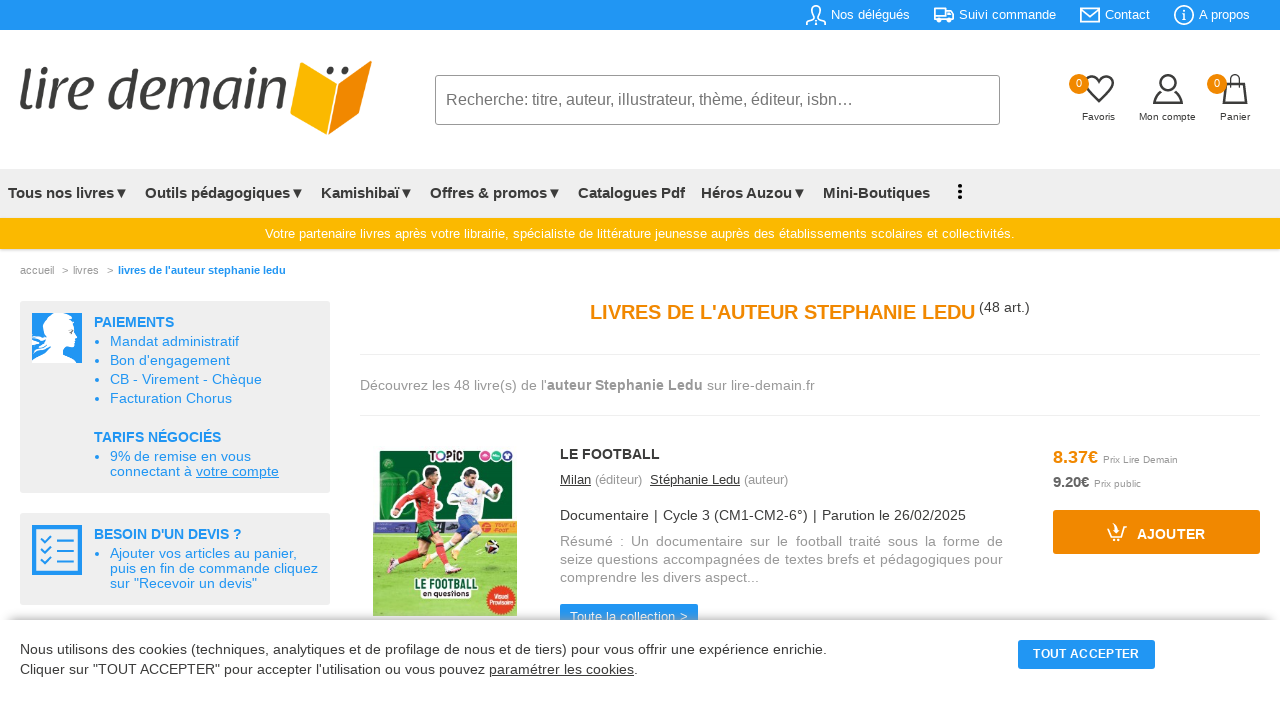

--- FILE ---
content_type: text/html; charset=UTF-8
request_url: https://lire-demain.fr/auteur/stephanie-ledu/
body_size: 138216
content:
<!DOCTYPE html>
<html lang="fr">
<head>
<meta charset="UTF-8" />
<meta name="viewport" content="width=device-width, initial-scale=1">
<title>Livres de l'auteur Stephanie Ledu - Lire Demain</title>
<meta name="description" content="Retrouvez les 48 livres de l'auteur Stephanie Ledu sur lire-demain.fr et bénéficiez de 9% de remise sur l'ensemble du catalogue pour les collectivités, enseignants et entreprises. " />
<link rel="canonical" href="/auteur/stephanie-ledu/" />
<meta name="robots" content="INDEX,FOLLOW"/>
<link rel="stylesheet" type="text/css" href="/css/style.css?t=2025-11-07_02:11:04" />
<link rel="icon" href="/favico-32x32.png" sizes="32x32" />
<link rel="icon" href="/favico-192x192.png" sizes="192x192" />
<link rel="apple-touch-icon" href="/favico-180x180.png" />
<meta name="msapplication-TileImage" content="/favico-270x270.png" />
<!-- Facebook Pixel Code -->
<script>
!function(f,b,e,v,n,t,s)
{if(f.fbq)return;n=f.fbq=function(){n.callMethod?
n.callMethod.apply(n,arguments):n.queue.push(arguments)};
if(!f._fbq)f._fbq=n;n.push=n;n.loaded=!0;n.version='2.0';
n.queue=[];t=b.createElement(e);t.async=!0;
t.src=v;s=b.getElementsByTagName(e)[0];
s.parentNode.insertBefore(t,s)}(window, document,'script',
'https://connect.facebook.net/en_US/fbevents.js');
fbq('init', '375369186410305');
fbq('track', 'PageView');
</script>
<!-- End Facebook Pixel Code -->
<!-- Smartsupp Live Chat script -->
<script>
var _smartsupp = _smartsupp || {};
_smartsupp.key = '955f192221a42c8bb1b93183bcd777afeff89aec';
window.smartsupp||(function(d) {
  var s,c,o=smartsupp=function(){ o._.push(arguments)};o._=[];
  s=d.getElementsByTagName('script')[0];c=d.createElement('script');
  c.type='text/javascript';c.charset='utf-8';c.async=true;
  c.src='https://www.smartsuppchat.com/loader.js?';s.parentNode.insertBefore(c,s);
})(document);
</script>		
<!-- Google tag (gtag.js) -->
<script async src="https://www.googletagmanager.com/gtag/js?id=G-HMZSSPND0G"></script>
<script>
  window.dataLayer = window.dataLayer || [];
  function gtag(){dataLayer.push(arguments);}
  gtag('js', new Date());

  gtag('config', 'G-HMZSSPND0G');
</script></head>
<body>
<header class="header">
<div class="rotator">
	<span class="static">Sur Lire-Demain.<i>fr</i> : </span>
	<span id="rotate">
		<em><a href="/aide/tarifs-negocies#view">9% de remise</a> sur tout le catalogue</em>
		<em>Paiement par <a href="/aide/modes-de-paiement#view">mandat administratif</a></em>
		<em>Littérature jeunesse établissements scolaires</em>
	</span>
</div>
<div class="infos">
<div class="contentpad">
	<ul class="main-pad">
		<li><a href="/nos-delegues"><svg xmlns="http://www.w3.org/2000/svg" viewBox="0 0 24 24"><path d="M23.995 24h-1.995c0-3.104.119-3.55-1.761-3.986-2.877-.664-5.594-1.291-6.584-3.458-.361-.791-.601-2.095.31-3.814 2.042-3.857 2.554-7.165 1.403-9.076-1.341-2.229-5.413-2.241-6.766.034-1.154 1.937-.635 5.227 1.424 9.025.93 1.712.697 3.02.338 3.815-.982 2.178-3.675 2.799-6.525 3.456-1.964.454-1.839.87-1.839 4.004h-1.995l-.005-1.241c0-2.52.199-3.975 3.178-4.663 3.365-.777 6.688-1.473 5.09-4.418-4.733-8.729-1.35-13.678 3.732-13.678 4.983 0 8.451 4.766 3.732 13.678-1.551 2.928 1.65 3.624 5.09 4.418 2.979.688 3.178 2.143 3.178 4.663l-.005 1.241zm-13.478-6l.91 2h1.164l.92-2h-2.994zm2.995 6l-.704-3h-1.615l-.704 3h3.023z"></path></svg><span>Nos délégués</span></a></li>
		<li><a href="/suivi-commande"><svg xmlns="http://www.w3.org/2000/svg" viewBox="0 0 24 24"><path d="M3 18h-2c-.552 0-1-.448-1-1v-13c0-.552.448-1 1-1h13c.552 0 1 .448 1 1v2h4.667c1.117 0 1.6.576 1.936 1.107.594.94 1.536 2.432 2.109 3.378.188.312.288.67.288 1.035v4.48c0 1.089-.743 2-2 2h-1c0 1.656-1.344 3-3 3s-3-1.344-3-3h-6c0 1.656-1.344 3-3 3s-3-1.344-3-3zm3-1.2c.662 0 1.2.538 1.2 1.2 0 .662-.538 1.2-1.2 1.2-.662 0-1.2-.538-1.2-1.2 0-.662.538-1.2 1.2-1.2zm12 0c.662 0 1.2.538 1.2 1.2 0 .662-.538 1.2-1.2 1.2-.662 0-1.2-.538-1.2-1.2 0-.662.538-1.2 1.2-1.2zm-3-2.8h-13v2h1.765c.549-.614 1.347-1 2.235-1 .888 0 1.686.386 2.235 1h7.53c.549-.614 1.347-1 2.235-1 .888 0 1.686.386 2.235 1h1.765v-4.575l-1.711-2.929c-.179-.307-.508-.496-.863-.496h-4.426v6zm-2-9h-11v7h11v-7zm3 4v3h5l-1.427-2.496c-.178-.312-.509-.504-.868-.504h-2.705z"></path></svg><span>Suivi commande</span></a></li>
		<li><a href="/contact/"><svg xmlns="http://www.w3.org/2000/svg" viewBox="0 0 24 24"><path d="M0 3v18h24v-18h-24zm21.518 2l-9.518 7.713-9.518-7.713h19.036zm-19.518 14v-11.817l10 8.104 10-8.104v11.817h-20z"></path></svg><span>Contact</span></a></li>
		<li><a href="/aide/a-propos-de-lire-demain"><svg xmlns="http://www.w3.org/2000/svg" viewBox="0 0 24 24"><path d="M12 2c5.514 0 10 4.486 10 10s-4.486 10-10 10-10-4.486-10-10 4.486-10 10-10zm0-2c-6.627 0-12 5.373-12 12s5.373 12 12 12 12-5.373 12-12-5.373-12-12-12zm-.001 5.75c.69 0 1.251.56 1.251 1.25s-.561 1.25-1.251 1.25-1.249-.56-1.249-1.25.559-1.25 1.249-1.25zm2.001 12.25h-4v-1c.484-.179 1-.201 1-.735v-4.467c0-.534-.516-.618-1-.797v-1h3v6.265c0 .535.517.558 1 .735v.999z"></path></svg><span>A propos</span></a></li>
		<!--<li><a href="/projet-nefle/"><span>Aide au Projet NEFLE</span></a></li>-->
	</ul>
</div>
</div>
<!-- TABLETTE -->
<div id="menu-tab">
<table class="menu-tab">
	<tr>
		<td class="burg"><label for="menu-btn" class="burger menu-btn"><svg xmlns="http://www.w3.org/2000/svg" width="24" height="24" viewBox="0 0 24 24" onclick="openMenu()"><path d="M24 6h-24v-2h24v4zm0 6h-24v2h24v-4zm0 8h-24v2h24v-4z"></path></svg></label></td>
		<td class="logo"><a href="/"><img src="/images/lire-demain.png" width="352" height="75" alt="Accueil Lire Demain"></a></td>
		<td class="basket">
			<span id="favoris"><a href="/favoris/" id="refresh2"><em class="nbre_fav">0</em><svg xmlns="http://www.w3.org/2000/svg" width="24" height="24" viewBox="0 0 24 24"><path d="M6.28 3c3.236.001 4.973 3.491 5.72 5.031.75-1.547 2.469-5.021 5.726-5.021 2.058 0 4.274 1.309 4.274 4.182 0 3.442-4.744 7.851-10 13-5.258-5.151-10-9.559-10-13 0-2.676 1.965-4.193 4.28-4.192zm.001-2c-3.183 0-6.281 2.187-6.281 6.192 0 4.661 5.57 9.427 12 15.808 6.43-6.381 12-11.147 12-15.808 0-4.011-3.097-6.182-6.274-6.182-2.204 0-4.446 1.042-5.726 3.238-1.285-2.206-3.522-3.248-5.719-3.248z"/></svg></a></span>
			<span class="compte"><a href="/identification?p=MjJ0NVR6MTZzd1pkUDFkazQ5WEc1dz09"><svg xmlns="http://www.w3.org/2000/svg" width="24" height="24" viewBox="0 0 24 24"><path d="M12 2c2.757 0 5 2.243 5 5.001 0 2.756-2.243 5-5 5s-5-2.244-5-5c0-2.758 2.243-5.001 5-5.001zm0-2c-3.866 0-7 3.134-7 7.001 0 3.865 3.134 7 7 7s7-3.135 7-7c0-3.867-3.134-7.001-7-7.001zm6.369 13.353c-.497.498-1.057.931-1.658 1.302 2.872 1.874 4.378 5.083 4.972 7.346h-19.387c.572-2.29 2.058-5.503 4.973-7.358-.603-.374-1.162-.811-1.658-1.312-4.258 3.072-5.611 8.506-5.611 10.669h24c0-2.142-1.44-7.557-5.631-10.647z"/></svg></a></span>
			<span><a href="/panier"><em class="nbre_art">0</em><svg xmlns="http://www.w3.org/2000/svg" width="24" height="24" viewBox="0 0 24 24"><path d="M20 7h-4v-3c0-2.209-1.791-4-4-4s-4 1.791-4 4v3h-4l-2 17h20l-2-17zm-11-3c0-1.654 1.346-3 3-3s3 1.346 3 3v3h-6v-3zm-4.751 18l1.529-13h2.222v1.5c0 .276.224.5.5.5s.5-.224.5-.5v-1.5h6v1.5c0 .276.224.5.5.5s.5-.224.5-.5v-1.5h2.222l1.529 13h-15.502z"/></svg></a></span>
		</td>
	</tr>
	<tr>
		<td class="search" colspan="3">
			<form action="/rechercher/" method="get" onsubmit="return searchLength2();" id="form2">
			<input type="text" name="q" id="q2" onkeyup="autocomplet2()" placeholder="Recherche: titre, auteur, illustrateur, thème, éditeur, isbn&hellip;" value="" maxlength="250" autocomplete="off" required>
			<ol id="autocomplete2" class="autocomplete"></ol>
			</form>
		</td>
	</tr>
</table>
</div>
<!-- PC -->
	<div class="contentpad">
	<ul class="logo-search-basket">
		<li class="logo"><a href="/"><img src="/images/lire-demain.png" width="352" height="75" alt="Accueil Lire Demain"></a></li>
		<li class="search">
			<form action="/rechercher/" method="get" onsubmit="return searchLength();" id="form">
			<input type="text" name="q" id="q" onkeyup="autocomplet()" placeholder="Recherche: titre, auteur, illustrateur, thème, éditeur, isbn&hellip;" value="" maxlength="250" autocomplete="off" required>
			<ol id="autocomplete" class="autocomplete"></ol>
			</form>
		</li>
		<li class="basket">
			<span><a href="/favoris/" id="refresh"><em class="nbre_fav">0</em><svg xmlns="http://www.w3.org/2000/svg" width="24" height="24" viewBox="0 0 24 24"><path d="M6.28 3c3.236.001 4.973 3.491 5.72 5.031.75-1.547 2.469-5.021 5.726-5.021 2.058 0 4.274 1.309 4.274 4.182 0 3.442-4.744 7.851-10 13-5.258-5.151-10-9.559-10-13 0-2.676 1.965-4.193 4.28-4.192zm.001-2c-3.183 0-6.281 2.187-6.281 6.192 0 4.661 5.57 9.427 12 15.808 6.43-6.381 12-11.147 12-15.808 0-4.011-3.097-6.182-6.274-6.182-2.204 0-4.446 1.042-5.726 3.238-1.285-2.206-3.522-3.248-5.719-3.248z"/></svg><em class="titre">Favoris</em></a></span>
			<span><a href="/identification?p=MjJ0NVR6MTZzd1pkUDFkazQ5WEc1dz09"><svg xmlns="http://www.w3.org/2000/svg" viewBox="0 0 24 24"><path  d="M12 2c2.757 0 5 2.243 5 5.001 0 2.756-2.243 5-5 5s-5-2.244-5-5c0-2.758 2.243-5.001 5-5.001zm0-2c-3.866 0-7 3.134-7 7.001 0 3.865 3.134 7 7 7s7-3.135 7-7c0-3.867-3.134-7.001-7-7.001zm6.369 13.353c-.497.498-1.057.931-1.658 1.302 2.872 1.874 4.378 5.083 4.972 7.346h-19.387c.572-2.29 2.058-5.503 4.973-7.358-.603-.374-1.162-.811-1.658-1.312-4.258 3.072-5.611 8.506-5.611 10.669h24c0-2.142-1.44-7.557-5.631-10.647z"/></svg><em class="titre">Mon compte</em></a></span>
			<span><a href="/panier"><em class="nbre_art">0</em><svg xmlns="http://www.w3.org/2000/svg" width="24" height="24" viewBox="0 0 24 24"><path d="M20 7h-4v-3c0-2.209-1.791-4-4-4s-4 1.791-4 4v3h-4l-2 17h20l-2-17zm-11-3c0-1.654 1.346-3 3-3s3 1.346 3 3v3h-6v-3zm-4.751 18l1.529-13h2.222v1.5c0 .276.224.5.5.5s.5-.224.5-.5v-1.5h6v1.5c0 .276.224.5.5.5s.5-.224.5-.5v-1.5h2.222l1.529 13h-15.502z"/></svg><em class="titre">Panier</em></a></span>
		</li>
	</ul>
	</div>

<div id="mega-menu">
<div class="wrap">
	<!--<div class="logo"><a href="#">CodingNepal</a></div>-->
		<input type="radio" name="slider" id="menu-btn">
		<input type="radio" name="slider" id="close-btn">
	<ul class="nav-links">
	<li class="burger"><label for="close-btn" class="burger close-btn">&times;</label></li>

	<!-- Tous nos livres -->
		<li>
			<a href="#" class="desktop-item">Tous nos livres▼</a>
			<input type="checkbox" id="showMega">
			<label for="showMega" class="mobile-item">Tous nos livres ▼</label>
		<div class="mega-box">
		<div class="mega-box-content">
		<div class="row"><p>En 1 clic</p>
			<ul class="mega-links">
				<!--<li><a href="/livres/"><b>Notre sélection</b></a></li>-->
				<li><a href="/packs-livres-promotion/theme-nos-packs-apprendre-par-le-jeu-de-societe/"><b style="color:#f18800">PACKS LUDOPÉDAGOGIE</b></a></li>
				<li><a href="/livres/0-nouveautes/"><b>Nouveautés - À paraître</b></a></li>
				<li><a href="/livres/0-meilleures-ventes/"><b>Meilleures ventes</b></a></li>
				<li><a href="/goodies"><b>Télécharger nos Goodies</b></a></li>
				<li><a href="/livres/0-livres-jeunesse/" class="menubtn">Voir tous les livres</a></li>
            </ul>
		</div>
		<div class="row"><p>Rayons &amp; niveaux</p>
			<ul class="mega-links">
				<li><a href="/livres/16-petite-enfance/">Petite enfance</a></li>
				<li><a href="/livres/18-maternelle/">Maternelle</a></li>
				<li><a href="/livres/19-elementaire/">Élémentaire</a></li>
				<li><a href="/livres/5-college/">Collège</a></li>
                <li><a href="/livres/10-lycee/">Lycée</a></li>
                <li><a href="/livres/15-kamishibais/">kamishibaïs</a></li>
                <li><a href="/livres/12-pedagogique/">Pédagogique</a></li>
                <li><a href="/packs-livres-promotion/theme-nos-packs-dys/">Livres pour dyslexiques</a></li>
			</ul>
        </div>
		<div class="row"><p>Outils pédagogiques</p>
			<ul class="mega-links">
				<li><a href="/livres/0-outils-pedagogiques/?r=300///////">Lectures suivies</a></li>
				<li><a href="/livres/0-outils-pedagogiques/?r=305///////">Lectures suivies + livres</a></li>
				<li><a href="/livres/0-outils-pedagogiques/?r=321///////">Rallye documentaire</a></li>
				<li><a href="/livres/0-outils-pedagogiques/?r=304///////">Rallye documentaire + livres</a></li>
				<li><a href="/livres/0-outils-pedagogiques/?r=301///////">Rallye lecture</a></li>
				<li><a href="/livres/0-outils-pedagogiques/?r=303///////">Rallye lecture + livres</a></li>
				<li><a href="/livres/0-outils-pedagogiques/?r=306///////">Fichiers de lecture autonome</a></li>
                <li><a href="/livres/17-dictionnaires/">Dictionnaires</a></li>
			</ul>
		</div>
		<div class="row"><p>Type de livres</p>
			<ul class="mega-links">
				<li><a href="/livres/0-livres-jeunesse/?r=/,75//////">Activités</a></li>
				<li><a href="/livres/0-livres-jeunesse/?r=/,24//////">Albums</a></li>
				<li><a href="/livres/0-livres-jeunesse/?r=/,42//////">Art</a></li>
				<li><a href="/livres/0-livres-jeunesse/?r=/,65//////">Bandes dessinées</a></li>
				<li><a href="/livres/0-livres-jeunesse/?r=/,25//////">Coffrets</a></li>
				<li><a href="/livres/0-livres-jeunesse/?r=/,34//////">Documentaires</a></li>
				<li><a href="/livres/0-livres-jeunesse/?r=/,38//////">Livres jeux</a></li>
				<li><a href="/livres/0-livres-jeunesse/?r=/,62//////">Jeux</a></li>
				<li><a href="/livres/0-livres-jeunesse/?r=/,40//////">Livres à toucher</a></li>
				<li><a href="/livres/0-livres-jeunesse/?r=/,38//////">Livres jeux</a></li>
				<li><a href="/livres/0-livres-jeunesse/?r=/,86//////">Mangas</a></li>
				<li><a href="/livres/0-livres-jeunesse/?r=/,29//////">Romans</a></li>
				<li><a href="/livres/0-livres-jeunesse/?r=/,21//////">Tout carton</a></li>
				<li><a href="/livres/0-livres-jeunesse/" class="menubtn">Voir tous les types</a></li>
			</ul>
		</div>
        </div><!-- // mega-box-content -->
        </div><!-- // mega-box -->
        </li>
	<!-- Outils Pédagogiques -->
		<li>
			<a href="#" class="desktop-item">Outils pédagogiques▼</a>
			<input type="checkbox" id="showMega_3">
			<label for="showMega_3" class="mobile-item">Outils pédagogiques ▼</label>
		<div class="mega-box">
		<div class="mega-box-content">
		<div class="row"><p>A la une</p>
			<ul class="mega-links">
				<li><a href="/livre/9782733831281-lecture-suivie-le-gang-des-farceurs-25-ex/"><img src="https://img.lire-demain.fr/img/9782733831281_small.jpg" width="177" height="250" alt="Lecture Suivie"></a></li>
            </ul>
		</div>
		<div class="row"><p>Tout savoir sur nos outils pédagogiques</p>
			<ul class="mega-links">
				<li><a href="/ludopedagogie-apprendre-par-le-jeu-de-societe/">Ludopédagogie - Apprendre par le jeu</a></li>
				<li><a href="/outils-pedagogiques-evar/">EVAR</a></li>
				<li><a href="/outils-pedagogiques-lecture-suivie/">Lecture suivie</a></li>
				<li><a href="/outils-pedagogiques-rallye-documentaire/">Rallye documentaire</a></li>
				<li><a href="/outils-pedagogiques-rallye-lecture/">Rallye lecture</a></li>
				<li><a href="/outils-pedagogiques-fichier-lecture-autonome/">Fichier de lecture autonome</a></li>
				<li><a href="/outils-pedagogiques-quart-d-heure-lecture/">1/4 d'heure lecture</a></li>
				<li><a href="/outils-pedagogiques-livres-de-prix-et-livres-de-noel/">Livres de prix &amp; livres de Noël</a></li>
				<li><a href="/kamishibai/">Kamishibaï</a></li>
				<li><a href="/comment-fait-on-un-livre/">Comment fait-on un livre ?</a></li>
			</ul>
        </div>
		<div class="row"><p>Voir nos outils pédagogiques</p>
			<ul class="mega-links">
				<li><a href="/livres/0-outils-pedagogiques/?r=300///////">Lectures suivies</a></li>
				<li><a href="/livres/0-outils-pedagogiques/?r=305///////">Lectures suivies + livres</a></li>
				<li><a href="/livres/0-outils-pedagogiques/?r=321///////">Rallye documentaire</a></li>
				<li><a href="/livres/0-outils-pedagogiques/?r=304///////">Rallye documentaire + livres</a></li>
				<li><a href="/livres/0-outils-pedagogiques/?r=301///////">Rallye lecture</a></li>
				<li><a href="/livres/0-outils-pedagogiques/?r=303///////">Rallye lecture + livres</a></li>
				<li><a href="/livres/0-outils-pedagogiques/?r=306///////">Fichiers de lecture autonome</a></li>
                <li><a href="/livres/17-dictionnaires/">Dictionnaires</a></li>
			</ul>
		</div>

		<div class="row"><p>Je lis, je comprends</p>
			<ul class="mega-links">
				<li><a href="/je-lis-je-comprends/">Télécharger nos fichiers audio</a></li>
			</ul>
		</div>

<!--
		<div class="row"><p>Sélection de nos délégués<br />pour votre établissement</p>
			<ul class="mega-links">
				<li><a href="/selection-etablissement/86-petite-enfance/">Petite enfance</a></li>
				<li><a href="/selection-etablissement/84-maternelle/">Maternelle</a></li>
				<li><a href="/selection-etablissement/85-elementaire/">Elémentaire</a></li>
				<li><a href="/selection-etablissement/88-college/">Collège</a></li>
				<li><a href="/selection-etablissement/89-lycee/">Lycée</a></li>
				<li><a href="/selection-etablissement/28-pedagogique/">Pédagogique</a></li>
				<li><a href="/selection-etablissement/15-kamishibais/">Kamishibaï</a></li>
				<li><a href="/selection-etablissement/1-dictionnaires-atlas-et-encyclopedies/">Dictionnaires, atlas &amp; encyclopédies</a></li>
				<li><a href="/selection-etablissement/8-jeux-auzou/">Jeux Auzou</a></li>
				<li><a href="/selection-etablissement/68-loup/">Loup</a></li>
			</ul>
		</div>
-->
        </div><!-- // mega-box-content -->
        </div><!-- // mega-box -->
        </li>
	<!-- Kamishibaï -->
		<li>
			<a href="#" class="desktop-item">Kamishibaï▼</a>
			<input type="checkbox" id="showMega_4">
			<label for="showMega_4" class="mobile-item">Kamishibaï ▼</label>
		<div class="mega-box">
		<div class="mega-box-content">
		<div class="row"><p>A la une</p>
			<ul class="mega-links">
				<li><a href="/livre/9791039532068-kamishibai-azuro-le-defi-du-pere-noel/"><img src="https://img.lire-demain.fr/img/9791039532068_small.jpg" width="421" height="250" alt="Kamishibai"></a></li>
            </ul>
		</div>
		<div class="row"><p>Tous nos Kamishibaïs</p>
			<ul class="mega-links">
                <li><a href="/livres/15-kamishibais/?r=/////,1//">Kamishibaïs petite enfance &amp; petite section</a></li>
                <li><a href="/livres/15-kamishibais/?r=/////,2//">Kamishibaïs moyenne section</a></li>
                <li><a href="/livres/15-kamishibais/?r=/////,3//">Kamishibaïs grande section &amp; CP</a></li>
                <li><a href="/livre/9782733820674-butai-le-theatre-du-kamishibai/">Butaï : le théâtre du kamishibaï</a></li>
                <li><a href="/offres-packs-kamishibais/">Nos offres packs Kamishibaïs</a></li>
				<li><a href="/livres/15-kamishibais/" class="menubtn">Voir tous les kamishibaïs</a></li>
			</ul>
		</div>
		<div class="row"><p>Découvrir le Kamishibaï</p>
			<ul class="mega-links">
				<li><a href="/kamishibai/"><img src="/images/header_kamishibai.jpg" width="325" height="200" alt="Kamishibai"></a></li>
			</ul>
        </div>
        </div><!-- // mega-box-content -->
        </div><!-- // mega-box -->
        </li>
<!-- Offres & Promotions -->
		<li>
			<a href="#" class="desktop-item">Offres &amp; promos▼</a>
			<input type="checkbox" id="showMega_1">
			<label for="showMega_1" class="mobile-item">Offres &amp; promotions ▼</label>
		<div class="mega-box">
		<div class="mega-box-content">
		<div class="row"><p>En 1 clic</p>
			<ul class="mega-links">
				<li><a href="/offres-packs-kamishibais/"><b>Offres packs Kamishibaïs</b></a></li>
				<li><a href="/packs-livres-promotion/"><b>Packs livres en promotion</b></a></li>
				<li><a href="/livres-de-prix"><b>Livres de prix</b></a></li>
            </ul>
		</div>
		<div class="row"><p>Offres packs Kamishibaïs</p>
			<ul class="mega-links">
				<li><a href="/offres-packs-kamishibais/14-pack-2-butais-6-kamishibais/">Pack 2 butaïs + 6 kamishibaïs</a></li><li><a href="/offres-packs-kamishibais/15-pack-1-butai-9-kamishibais/">Pack 1 butaï + 9 kamishibaïs</a></li><li><a href="/offres-packs-kamishibais/16-pack-1-butai-4-kamishibais/">Pack 1 butaï + 4 kamishibaïs</a></li><li><a href="/offres-packs-kamishibais/17-pack-5-kamishibais/">Pack 5 kamishibaïs</a></li>				<li><a href="/offres-packs-kamishibais/" class="menubtn">Voir tous les packs</a></li>
            </ul>
		</div>
		<div class="row"><p>Packs livres en promotion</p>
			<ul class="mega-links">
				<li><a href="/packs-livres-promotion/theme-nos-packs-apprendre-par-le-jeu-de-societe/">Nos packs apprendre par le jeu de société</a></li><li><a href="/packs-livres-promotion/theme-nos-packs-evar/">Nos packs EVAR</a></li><li><a href="/packs-livres-promotion/theme-nos-packs-mythologie/">Nos packs mythologie</a></li><li><a href="/packs-livres-promotion/theme-nos-packs-harcelement-et-difference/">Nos packs harcèlement et différence</a></li><li><a href="/packs-livres-promotion/theme-nos-packs-bcd/">Nos packs BCD</a></li><li><a href="/packs-livres-promotion/theme-nos-packs-creche/">Nos packs crèche</a></li><li><a href="/packs-livres-promotion/theme-nos-packs-bandes-dessinees/">Nos packs bandes dessinées</a></li><li><a href="/packs-livres-promotion/theme-nos-packs-mangas/">Nos packs Mangas</a></li><li><a href="/packs-livres-promotion/theme-nos-packs-stop-aux-ecrans/">Nos packs Stop aux écrans</a></li>				<li><a href="/packs-livres-promotion/" class="menubtn">Voir tous les packs</a></li>
            </ul>
		</div>
		<div class="row"><p>Nos livres en promotions</p>
			<ul class="mega-links">
				<li><a href="/livres/99-promotions-livres-neufs/?r=/,75//////">Activités</a></li><li><a href="/livres/99-promotions-livres-neufs/?r=/,24//////">Album</a></li><li><a href="/livres/99-promotions-livres-neufs/?r=/,65//////">Bande Dessinée</a></li><li><a href="/livres/99-promotions-livres-neufs/?r=/,25//////">Coffret</a></li><li><a href="/livres/99-promotions-livres-neufs/?r=/,27//////">Dictionnaires</a></li><li><a href="/livres/99-promotions-livres-neufs/?r=/,34//////">Documentaire</a></li><li><a href="/livres/99-promotions-livres-neufs/?r=/,72//////">Exclusivité</a></li><li><a href="/livres/99-promotions-livres-neufs/?r=/,62//////">Jeux</a></li><li><a href="/livres/99-promotions-livres-neufs/?r=/,23//////">Livre Animé</a></li><li><a href="/livres/99-promotions-livres-neufs/?r=/,38//////">Livres Jeux</a></li><li><a href="/livres/99-promotions-livres-neufs/?r=/,89//////">Recueil</a></li><li><a href="/livres/99-promotions-livres-neufs/?r=/,29//////">Roman</a></li><li><a href="/livres/99-promotions-livres-neufs/?r=/,21//////">Tout Carton</a></li>				<li><a href="/livres/99-promotions-livres-neufs/" class="menubtn">Voir tous les livres</a></li>
            </ul>
		</div>
        </div><!-- // mega-box-content -->
        </div><!-- // mega-box -->
        </li>
<!-- Catalogue PDF -->
        <li><a href="/nos-catalogues">Catalogues Pdf</a></li>
        <li>
          <a href="#" class="desktop-item">Héros Auzou▼</a>
          <input type="checkbox" id="showMega_2">
          <label for="showMega_2" class="mobile-item">Nos héros ▼</label>
          <div class="mega-box">
            <div class="mega-box-content">
				<div class="row heros heros"><p>Loup</p> <a href="/heros-auzou/2-loup"><img src="/images/menu-heros-loup.jpg" width="200" height="200" alt="Héros : Loup"></a></div>
				<div class="row heros"><p>P'tit Loup</p> <a href="/heros-auzou/3-p-tit-loup"><img src="/images/menu-heros-p-tit-loup.jpg" width="200" height="200" alt="Héros : P'tit Loup"></a></div>
				<div class="row heros"><p>Azuro</p> <a href="/heros-auzou/5-azuro"><img src="/images/menu-heros-azuro.jpg" width="200" height="200" alt="Héros : Azuro"></a></div>
				<div class="row heros"><p>Les héros du CP</p> <a href="/heros-auzou/6-les-heros-du-cp"><img src="/images/menu-heros-les-heros-du-cp.jpg" width="200" height="200" alt="Héros : Les Héros du CP"></a></div>
				<div class="row heros"><p>Petite Taupe</p> <a href="/heros-auzou/4-petite-taupe"><img src="/images/menu-heros-petite-taupe.jpg" width="200" height="200" alt="Héros : Petite Taupe"></a></div>
				<div class="row heros"><p>Anatole Bristol</p> <a href="/heros-auzou/7-anatole-bristol"><img src="/images/menu-heros-anatole-bristol.jpg" width="200" height="200" alt="Héros : Anatole Bristol"></a></div>
				<div class="row heros"><p>Walter</p> <a href="/heros-auzou/9-walter"><img src="/images/menu-heros-walter.jpg" width="200" height="200" alt="Héros : Walter"></a></div>
				<div class="row heros"><p>Simon</p> <a href="/heros-auzou/10-simon"><img src="/images/menu-heros-simon.jpg" width="200" height="200" alt="Héros : Simon"></a></div>
            </div>
          </div>
        </li>
<!-- Mini boutique -->
		<li><a  href="/miniboutiques/">Mini-Boutiques</a></li>

<!-- C'est mon livre -->
        <li class="hidepc"><a href="/cestmonlivre/">C'est mon livre</a></li>
<!-- Blog -->
        <li class="hidepc"><a href="/blog/">Blog</a></li>
<!-- Affichage dot vertical si window < 1250px -->
 <li class="showpc">
          <a href="#" class="desktop-item"><img src="/images/vertical_dot_3.png" alt="Dots Menu" width="4" height="15"></a>
          <div class="drop-menu">
			<a href="/je-lis-je-comprends/">Je lis, je comprends</a>
            <a href="/cestmonlivre/">C'est mon livre</a>
			<a href="/blog/">Blog</a>
          </div>
       </li>
<!-- Tab menu -->
        <li class="hide"><a href="/identification?p=MjJ0NVR6MTZzd1pkUDFkazQ5WEc1dz09"><img src="/images/menu_compte.svg" width="15" height="15" alt="Compte">Mon compte</a></li>
        <li class="hide"><a href="/favoris/"><img src="/images/menu_favoris.svg" width="15" height="15" alt="Favoris">Mes favoris</a></li>
        <li class="hide"><a href="/nos-delegues"><img src="/images/menu_delegue.svg" width="15" height="15" alt="Délégués">Nos délégués</a></li>
        <li class="hide"><a href="/suivi-commande"><img src="/images/menu_commande.svg" width="15" height="15" alt="Commande">Suivi commande</a></li>
        <li class="hide"><a href="/aide/a-propos-de-lire-demain"><img src="/images/menu_faq.svg" width="15" height="15" alt="FAQ">Besoin d'aide?</a></li>
        <li class="hide"><a href="/contact/"><img src="/images/menu_contact.svg" width="15" height="15" alt="Contact">Contactez-nous</a></li>
		<li class="hide" style="background:none;border:none;height:150px;"></li>
	</ul><!-- // nav-links -->
      <!--<label for="menu-btn" class="burger menu-btn">≡</label>-->
  </div><!-- // wrap -->
  </div><!-- // Id Mega Menu -->
		<div class="explicliredemain"><p class="contentpad">Votre partenaire livres après votre librairie, spécialiste de littérature jeunesse auprès des établissements scolaires et collectivités.</p></div>
<!--	<div class="explicliredemain" style="background:#DC3545;"><p class="contentpad" style="color:#ffffff"><strong>Important &gt; Il n'y aura aucune expédition avant le 20/08/25</strong></p></div>-->
</header>
<div class="contentpad">
<div class="filarianne"><nav><a href="/">accueil</a><a href="/livres/">livres</a><a href="/auteur/stephanie-ledu/">livres de l'auteur stephanie ledu</a></nav></div>
<div class="filtre">
	<!-- EXPLIC PAIEMENT -->
		<table class="paiement">
	<tr>
		<td class="img"><img src="/images/Paiement.png" width="50" height="50" alt="Paiement"></td>
		<td class="txt">
			<ul><li><b>PAIEMENTS</b></li><li>Mandat administratif</li><li>Bon d'engagement</li><li>CB - Virement - Chèque</li><li>Facturation Chorus</li></ul>
			<ul><li><b>TARIFS NÉGOCIÉS</b></li><li>9% de remise en vous connectant à <a href="/identification?p=bXR5RWNIcjNXZ3ZoaGF3d3lHZURudz09">votre compte</a></li></ul>
		</td>
	</tr>
</table>
<table class="paiement">
	<tr>
		<td class="img"><img src="/images/devis.svg" width="50" height="50" alt="devis"></td>
		<td class="txt"><ul><li><b>BESOIN D'UN DEVIS ?</b></li><li>Ajouter vos articles au panier, puis en fin de commande cliquez sur "Recevoir un devis"</li></ul></td>
	</tr>
</table>	<!-- FILTRE CATALOGUE -->
		<div onclick="closeFilter();" class="closeFilter"><p>×</p></div>
<div class="filtreTitre" id="cat" style="border-top:none;">Tous nos livres</div>
<div class="panel">
<div class="panelsearch">
<select onchange="if (this.value) window.location.href=this.value">
	<option>Voir les fichiers pédagogiques ▼</option>
	<option value="/livres/0-outils-pedagogiques/?r=300//////">Lectures suivies (fichier seul)</option>
	<option value="/livres/0-outils-pedagogiques/?r=305//////">Lectures suivies (fichier + livres)</option>
	<option value="/livres/0-outils-pedagogiques/?r=321//////">Rallye documentaire (fichier seul)</option>
	<option value="/livres/0-outils-pedagogiques/?r=304//////">Rallye documentaire (fichier + livres)</option>
	<option value="/livres/0-outils-pedagogiques/?r=301//////">Rallye lecture (fichier seul)</option>
	<option value="/livres/0-outils-pedagogiques/?r=303//////">Rallye lecture (fichier + livres)</option>
	<option value="/livres/0-outils-pedagogiques/?r=306//////">Fichiers de lecture autonome</option>
</select>
</div>
<ul>
	<li class="urlOpacity" onclick="location.href='/livres/0-livres-jeunesse/';"><input class="cat" type="radio"><label>Tout le catalogue</label></li>
	<li class="urlOpacity" onclick="location.href='/livres/16-petite-enfance/';"><input class="cat" type="radio"><label>Petite enfance</label></li>
	<li class="urlOpacity" onclick="location.href='/livres/18-maternelle/';"><input class="cat" type="radio"><label>Maternelle</label></li>
	<li class="urlOpacity" onclick="location.href='/livres/19-elementaire/';"><input class="cat" type="radio"><label>Élémentaire</label></li>
	<li class="urlOpacity" onclick="location.href='/livres/5-college/';"><input class="cat" type="radio"><label>Collège</label></li>
	<li class="urlOpacity" onclick="location.href='/livres/10-lycee/';"><input class="cat" type="radio"><label>Lycée</label></li>
	<li class="urlOpacity" onclick="location.href='/livres/15-kamishibai/';"><input class="cat" type="radio"><label>kamishibaï</label></li>
	<li class="urlOpacity" onclick="location.href='/livres/12-pedagogique/';"><input class="cat" type="radio"><label>Pédagogique</label></li>
	<li class="urlOpacity" onclick="location.href='/livres/17-dictionnaires/';"><input class="cat" type="radio"><label>Dictionnaires</label></li>
</ul>
</div>
<div class="filtreTitre" id="auteur">Filtrer l'auteur par</div>
<div class="panel">
<ul>
<li class="urlOpacity" onclick="location.href='/auteur/stephanie-ledu/';"><input class="cat" type="radio"><label>Tout afficher</sup></label></li>
	<li class="urlOpacity" onclick="location.href='?f=27';"><input class="cat" type="radio"><label>Dictionnaires <sup>(1)</sup></label></li><li class="urlOpacity" onclick="location.href='?f=34';"><input class="cat" type="radio"><label>Documentaire <sup>(41)</sup></label></li><li class="urlOpacity" onclick="location.href='?f=83';"><input class="cat" type="radio"><label>Electre <sup>(6)</sup></label></li></ul>
</div><!-- // panel -->

</div><!-- //filtre -->


<div class="catalogue">
<div class="h1"><h1>Livres de l'auteur Stephanie Ledu</h1> <sup>(48 art.)</sup></div>
<nav>
<ul class="sousfiltre">
	<li class="delfiltre"><div class="meilleures-ventes"><h2>Découvrez les 48 livre(s) de l'<b>auteur Stephanie Ledu</b> sur lire-demain.fr</h2></div></li>
</ul></nav>
<div class="divOpacity">
	<ul class="result">
		<li>
			<div class="image"><a href="/livre/9782408056537-le-football/"><span class="img"><img src="https://img.lire-demain.fr/img/9782408056537_small.jpg?a=1762523284" alt="Voir les images"></span></a></div>
				<div class="descriptif">
					
					<a href="/livre/9782408056537-le-football/"><h3>LE FOOTBALL</h3></a>
					<span class="auteur"><em><a href="/livres/0-livres-jeunesse/?r=////,11///" class="urlOpacity">Milan</a> (éditeur)</em><em><a href="/rechercher/?q=Stéphanie Ledu" class="urlOpacity">Stéphanie Ledu</a> (auteur)</em></span>
					<span class="infos"><em>Documentaire</em><em>Cycle 3 (CM1-CM2-6°)</em><em>Parution le 26/02/2025</em></span>
					<span class="resume"><a href="/livre/9782408056537-le-football/">Résumé : Un documentaire sur le football traité sous la forme de seize questions accompagnées de textes brefs et pédagogiques pour comprendre les divers aspect...</a></span>
					 
					<span class="divers"> <a href="/livres/0-livres-jeunesse/?r=///,895////" class="urlOpacity">Toute la collection</a>  </span>
					<span class="favoris" id="favAddOk9782408056537" onclick="favIsbn(9782408056537)"><img src="/images/heartadd.svg" width="16" height="16" title="Ajouter aux favoris"> Ajouter aux favoris</span>
				</div>
			<div class="achat">
				<span class="prix"><em class="remise" title="9% de remise aux collectivités, enseignants et entreprises">8.37€</em><em class="public" title="Prix public hors remise Lire Demain">9.20€</em></span>
				<span id="loadplace9782408056537" class="loadplace"><button class="btn btnorange addPanier" data-add="[base64]" id="9782408056537"><img src="/images/addBasket.svg" alt="Ajout" width="20" height="20"> Ajouter</button></span><span id="flash9782408056537" class="flash"></span>
			</div>
		</li>
	
		<li>
			<div class="image"><a href="/livre/9782408030049-les-dechets/"><span class="img"><img src="https://img.lire-demain.fr/img/9782408030049_small.jpg?a=1762523284" alt="Voir les images"></span></a></div>
				<div class="descriptif">
					
					<a href="/livre/9782408030049-les-dechets/"><h3>LES DECHETS</h3></a>
					<span class="auteur"><em><a href="/livres/0-livres-jeunesse/?r=////,11///" class="urlOpacity">Milan</a> (éditeur)</em><em><a href="/rechercher/?q=Stéphanie Ledu" class="urlOpacity">Stéphanie Ledu</a> (auteur)</em><em><a href="/rechercher/?q= Célia Niels" class="urlOpacity">Célia Niels</a> (auteur)</em></span>
					<span class="infos"><em>Documentaire</em><em>Cycle 2 (CP-CE1-CE2)</em><em>Parution le 06/09/2023</em></span>
					<span class="resume"><a href="/livre/9782408030049-les-dechets/">Résumé : Un documentaire pour inciter l'enfant à réfléchir à ses habitudes de consommateur et à limiter sa production de déchets en lui expliquant le devenir d...</a></span>
					 
					<span class="divers"> <a href="/livres/0-livres-jeunesse/?r=///,147////" class="urlOpacity">Toute la collection</a>  </span>
					<span class="favoris" id="favAddOk9782408030049" onclick="favIsbn(9782408030049)"><img src="/images/heartadd.svg" width="16" height="16" title="Ajouter aux favoris"> Ajouter aux favoris</span>
				</div>
			<div class="achat">
				<span class="prix"><em class="remise" title="9% de remise aux collectivités, enseignants et entreprises">7.19€</em><em class="public" title="Prix public hors remise Lire Demain">7.90€</em></span>
				<span id="loadplace9782408030049" class="loadplace"><button class="btn btnorange addPanier" data-add="[base64]" id="9782408030049"><img src="/images/addBasket.svg" alt="Ajout" width="20" height="20"> Ajouter</button></span><span id="flash9782408030049" class="flash"></span>
			</div>
		</li>
	
		<li>
			<div class="image"><a href="/livre/9782408041175-le-football-grand-format-avec-poster/"><span class="img"><img src="https://img.lire-demain.fr/img/9782408041175_small.jpg?a=1762523284" alt="Voir les images"></span></a></div>
				<div class="descriptif">
					
					<a href="/livre/9782408041175-le-football-grand-format-avec-poster/"><h3>LE FOOTBALL - GRAND FORMAT AVEC POSTER</h3></a>
					<span class="auteur"><em><a href="/livres/0-livres-jeunesse/?r=////,11///" class="urlOpacity">Milan</a> (éditeur)</em><em><a href="/rechercher/?q=Stéphanie Ledu" class="urlOpacity">Stéphanie Ledu</a> (auteur)</em></span>
					<span class="infos"><em>Documentaire</em><em>Cycle 1 (maternelle)</em><em>Parution le 02/11/2022</em></span>
					<span class="resume"><a href="/livre/9782408041175-le-football-grand-format-avec-poster/">Résumé : Une édition toute neuve de ce titre à l'occasion de la Coupe du Monde, qui se tiendra du 21 novembre au 18 décembre 2022 au Qatar. Une double-page spé...</a></span>
					 
					<span class="divers">   </span>
					<span class="favoris" id="favAddOk9782408041175" onclick="favIsbn(9782408041175)"><img src="/images/heartadd.svg" width="16" height="16" title="Ajouter aux favoris"> Ajouter aux favoris</span>
				</div>
			<div class="achat">
				<span class="prix"><em class="remise" title="9% de remise aux collectivités, enseignants et entreprises">11.38€</em><em class="public" title="Prix public hors remise Lire Demain">12.50€</em></span>
				<span id="loadplace9782408041175" class="loadplace"><button class="btn btnorange addPanier" data-add="[base64]" id="9782408041175"><img src="/images/addBasket.svg" alt="Ajout" width="20" height="20"> Ajouter</button></span><span id="flash9782408041175" class="flash"></span>
			</div>
		</li>
	
		<li>
			<div class="image"><a href="/livre/9782408030742-atlas-des-inegalites/"><span class="img"><img src="https://img.lire-demain.fr/img/9782408030742_small.jpg?a=1762523284" alt="Voir les images"></span></a></div>
				<div class="descriptif">
					
					<a href="/livre/9782408030742-atlas-des-inegalites/"><h3>ATLAS DES INEGALITES</h3></a>
					<span class="auteur"><em><a href="/livres/0-livres-jeunesse/?r=////,11///" class="urlOpacity">Milan</a> (éditeur)</em><em><a href="/rechercher/?q=Stéphane Frattini" class="urlOpacity">Stéphane Frattini</a> (auteur)</em><em><a href="/rechercher/?q= Stéphanie Ledu" class="urlOpacity">Stéphanie Ledu</a> (auteur)</em><em><a href="/rechercher/?q=" class="urlOpacity"></a> (auteur)</em><em><a href="/rechercher/?q=Julien Castanié" class="urlOpacity">Julien Castanié</a> (illustrateur)</em></span>
					<span class="infos"><em>Documentaire</em><em>Cycle 2 (CP-CE1-CE2)</em><em>Parution le 24/08/2022</em></span>
					<span class="resume"><a href="/livre/9782408030742-atlas-des-inegalites/">Résumé : Cet atlas met en perspective les inégalités mondiales en établissant des parallèles entre les différentes régions. Simple et immédiate, l'approche pro...</a></span>
					 
					<span class="divers"> <a href="/livres/0-livres-jeunesse/?r=///,677////" class="urlOpacity">Toute la collection</a>  </span>
					<span class="favoris" id="favAddOk9782408030742" onclick="favIsbn(9782408030742)"><img src="/images/heartadd.svg" width="16" height="16" title="Ajouter aux favoris"> Ajouter aux favoris</span>
				</div>
			<div class="achat">
				<span class="prix"><em class="remise" title="9% de remise aux collectivités, enseignants et entreprises">14.47€</em><em class="public" title="Prix public hors remise Lire Demain">15.90€</em></span>
				<span id="loadplace9782408030742" class="loadplace"><button class="btn btnorange addPanier" data-add="[base64]" id="9782408030742"><img src="/images/addBasket.svg" alt="Ajout" width="20" height="20"> Ajouter</button></span><span id="flash9782408030742" class="flash"></span>
			</div>
		</li>
	
		<li>
			<div class="image"><a href="/livre/9782408028718-les-phasmes/"><span class="img"><img src="https://img.lire-demain.fr/img/9782408028718_small.jpg?a=1762523284" alt="Voir les images"></span></a></div>
				<div class="descriptif">
					
					<a href="/livre/9782408028718-les-phasmes/"><h3>LES PHASMES</h3></a>
					<span class="auteur"><em><a href="/livres/0-livres-jeunesse/?r=////,11///" class="urlOpacity">Milan</a> (éditeur)</em><em><a href="/rechercher/?q=Stéphanie Ledu" class="urlOpacity">Stéphanie Ledu</a> (auteur)</em><em><a href="/rechercher/?q=Candela Ferrandez" class="urlOpacity">Candela Ferrandez</a> (illustrateur)</em></span>
					<span class="infos"><em>Documentaire</em><em>Cycle 1 (maternelle)</em><em>Parution le 25/08/2021</em></span>
					<span class="resume"><a href="/livre/9782408028718-les-phasmes/">Résumé : L'élevage de phasmes en classe s'est beaucoup développé ces 10 dernières années et bon nombre d'écoles en ont adopté. Un insecte toujours à la mode...</a></span>
					 
					<span class="divers"> <a href="/livres/0-livres-jeunesse/?r=///,147////" class="urlOpacity">Toute la collection</a>  </span>
					<span class="favoris" id="favAddOk9782408028718" onclick="favIsbn(9782408028718)"><img src="/images/heartadd.svg" width="16" height="16" title="Ajouter aux favoris"> Ajouter aux favoris</span>
				</div>
			<div class="achat">
				<span class="prix"><em class="remise" title="9% de remise aux collectivités, enseignants et entreprises">7.19€</em><em class="public" title="Prix public hors remise Lire Demain">7.90€</em></span>
				<span id="loadplace9782408028718" class="loadplace"><button class="btn btnorange addPanier" data-add="[base64]" id="9782408028718"><img src="/images/addBasket.svg" alt="Ajout" width="20" height="20"> Ajouter</button></span><span id="flash9782408028718" class="flash"></span>
			</div>
		</li>
	
		<li>
			<div class="image"><a href="/livre/9782408023324-les-coquillages/"><span class="img"><img src="https://img.lire-demain.fr/img/9782408023324_small.jpg?a=1762523284" alt="Voir les images"></span></a></div>
				<div class="descriptif">
					
					<a href="/livre/9782408023324-les-coquillages/"><h3>LES COQUILLAGES</h3></a>
					<span class="auteur"><em><a href="/livres/0-livres-jeunesse/?r=////,11///" class="urlOpacity">Milan</a> (éditeur)</em><em><a href="/rechercher/?q=Stéphanie Ledu" class="urlOpacity">Stéphanie Ledu</a> (auteur)</em></span>
					<span class="infos"><em>Electre</em><em>Parution le 16/06/2021</em></span>
					<span class="resume"><a href="/livre/9782408023324-les-coquillages/">Résumé : Un documentaire pour découvrir les coquillages, leur rôle dans l'océan ou encore leur représentation dans l'art de toutes les époques. ©Electre 2021...</a></span>
					 
					<span class="divers"> <a href="/livres/0-livres-jeunesse/?r=///,147////" class="urlOpacity">Toute la collection</a>  </span>
					<span class="favoris" id="favAddOk9782408023324" onclick="favIsbn(9782408023324)"><img src="/images/heartadd.svg" width="16" height="16" title="Ajouter aux favoris"> Ajouter aux favoris</span>
				</div>
			<div class="achat">
				<span class="prix"><em class="remise" title="9% de remise aux collectivités, enseignants et entreprises">7.19€</em><em class="public" title="Prix public hors remise Lire Demain">7.90€</em></span>
				<span id="loadplace9782408023324" class="loadplace"><button class="btn btnorange addPanier" data-add="[base64]" id="9782408023324"><img src="/images/addBasket.svg" alt="Ajout" width="20" height="20"> Ajouter</button></span><span id="flash9782408023324" class="flash"></span>
			</div>
		</li>
	
		<li>
			<div class="image"><a href="/livre/9782408017095-le-panda/"><span class="img"><img src="https://img.lire-demain.fr/img/9782408017095_small.jpg?a=1762523284" alt="Voir les images"></span></a></div>
				<div class="descriptif">
					
					<a href="/livre/9782408017095-le-panda/"><h3>LE PANDA</h3></a>
					<span class="auteur"><em><a href="/livres/0-livres-jeunesse/?r=////,11///" class="urlOpacity">Milan</a> (éditeur)</em><em><a href="/rechercher/?q=Stéphanie Ledu" class="urlOpacity">Stéphanie Ledu</a> (auteur)</em></span>
					<span class="infos"><em>Electre</em><em>Parution le 16/06/2021</em></span>
					<span class="resume"><a href="/livre/9782408017095-le-panda/">Résumé : Un documentaire présentant le panda et les mesures de protection dont cette espèce bénéficie. ©Electre 2021</a></span>
					 
					<span class="divers"> <a href="/livres/0-livres-jeunesse/?r=///,147////" class="urlOpacity">Toute la collection</a>  </span>
					<span class="favoris" id="favAddOk9782408017095" onclick="favIsbn(9782408017095)"><img src="/images/heartadd.svg" width="16" height="16" title="Ajouter aux favoris"> Ajouter aux favoris</span>
				</div>
			<div class="achat">
				<span class="prix"><em class="remise" title="9% de remise aux collectivités, enseignants et entreprises">7.19€</em><em class="public" title="Prix public hors remise Lire Demain">7.90€</em></span>
				<span id="loadplace9782408017095" class="loadplace"><button class="btn btnorange addPanier" data-add="[base64]" id="9782408017095"><img src="/images/addBasket.svg" alt="Ajout" width="20" height="20"> Ajouter</button></span><span id="flash9782408017095" class="flash"></span>
			</div>
		</li>
	
		<li>
			<div class="image"><a href="/livre/9782408024963-les-chateaux-forts/"><span class="img"><img src="https://img.lire-demain.fr/img/9782408024963_small.jpg?a=1762523284" alt="Voir les images"></span></a></div>
				<div class="descriptif">
					
					<a href="/livre/9782408024963-les-chateaux-forts/"><h3>LES CHATEAUX FORTS</h3></a>
					<span class="auteur"><em><a href="/livres/0-livres-jeunesse/?r=////,11///" class="urlOpacity">Milan</a> (éditeur)</em><em><a href="/rechercher/?q=Stéphanie Ledu" class="urlOpacity">Stéphanie Ledu</a> (auteur)</em></span>
					<span class="infos"><em>Documentaire</em><em>Cycle 1 (maternelle)</em><em>Parution le 31/03/2021</em></span>
					<span class="resume"><a href="/livre/9782408024963-les-chateaux-forts/">Résumé : Des documentaires illustrés, qui répondent à toutes les questions des petits curieux à partir de 3-4 ans. Des textes courts et instructifs, de belles ...</a></span>
					 
					<span class="divers"> <a href="/livres/0-livres-jeunesse/?r=///,147////" class="urlOpacity">Toute la collection</a>  </span>
					<span class="favoris" id="favAddOk9782408024963" onclick="favIsbn(9782408024963)"><img src="/images/heartadd.svg" width="16" height="16" title="Ajouter aux favoris"> Ajouter aux favoris</span>
				</div>
			<div class="achat">
				<span class="prix"><em class="remise" title="9% de remise aux collectivités, enseignants et entreprises">7.19€</em><em class="public" title="Prix public hors remise Lire Demain">7.90€</em></span>
				<span id="loadplace9782408024963" class="loadplace"><button class="btn btnorange addPanier" data-add="[base64]" id="9782408024963"><img src="/images/addBasket.svg" alt="Ajout" width="20" height="20"> Ajouter</button></span><span id="flash9782408024963" class="flash"></span>
			</div>
		</li>
	
		<li>
			<div class="image"><a href="/livre/9782408024307-le-poisson-rouge/"><span class="img"><img src="https://img.lire-demain.fr/img/9782408024307_small.jpg?a=1762523284" alt="Voir les images"></span></a></div>
				<div class="descriptif">
					
					<a href="/livre/9782408024307-le-poisson-rouge/"><h3>LE POISSON ROUGE</h3></a>
					<span class="auteur"><em><a href="/livres/0-livres-jeunesse/?r=////,11///" class="urlOpacity">Milan</a> (éditeur)</em><em><a href="/rechercher/?q=Stéphanie Ledu" class="urlOpacity">Stéphanie Ledu</a> (auteur)</em></span>
					<span class="infos"><em>Documentaire</em><em>Cycle 1 (maternelle)</em><em>Parution le 31/03/2021</em></span>
					<span class="resume"><a href="/livre/9782408024307-le-poisson-rouge/">Résumé : Une présentation sur le poisson rouge pour apprendre à bien s'en occuper et le rendre heureux. Un livre sur le bien-être animal et les responsabilités...</a></span>
					 
					<span class="divers"> <a href="/livres/0-livres-jeunesse/?r=///,147////" class="urlOpacity">Toute la collection</a>  </span>
					<span class="favoris" id="favAddOk9782408024307" onclick="favIsbn(9782408024307)"><img src="/images/heartadd.svg" width="16" height="16" title="Ajouter aux favoris"> Ajouter aux favoris</span>
				</div>
			<div class="achat">
				<span class="prix"><em class="remise" title="9% de remise aux collectivités, enseignants et entreprises">7.19€</em><em class="public" title="Prix public hors remise Lire Demain">7.90€</em></span>
				<span id="loadplace9782408024307" class="loadplace"><button class="btn btnorange addPanier" data-add="[base64]" id="9782408024307"><img src="/images/addBasket.svg" alt="Ajout" width="20" height="20"> Ajouter</button></span><span id="flash9782408024307" class="flash"></span>
			</div>
		</li>
	
		<li>
			<div class="image"><a href="/livre/9782408020996-le-chantier/"><span class="img"><img src="https://img.lire-demain.fr/img/9782408020996_small.jpg?a=1762523284" alt="Voir les images"></span></a></div>
				<div class="descriptif">
					
					<a href="/livre/9782408020996-le-chantier/"><h3>LE CHANTIER</h3></a>
					<span class="auteur"><em><a href="/livres/0-livres-jeunesse/?r=////,11///" class="urlOpacity">Milan</a> (éditeur)</em><em><a href="/rechercher/?q=Stéphanie Ledu" class="urlOpacity">Stéphanie Ledu</a> (auteur)</em></span>
					<span class="infos"><em>Electre</em><em>Parution le 07/10/2020</em></span>
					<span class="resume"><a href="/livre/9782408020996-le-chantier/">Résumé : Étape par étape, suis la construction d'une maison. D'abord, il faut de gros engins pour niveler le sol et creuser les fondations. Ensuite, les ouvrie...</a></span>
					 
					<span class="divers"> <a href="/livres/0-livres-jeunesse/?r=///,147////" class="urlOpacity">Toute la collection</a>  </span>
					<span class="favoris" id="favAddOk9782408020996" onclick="favIsbn(9782408020996)"><img src="/images/heartadd.svg" width="16" height="16" title="Ajouter aux favoris"> Ajouter aux favoris</span>
				</div>
			<div class="achat">
				<span class="prix"><em class="remise" title="9% de remise aux collectivités, enseignants et entreprises">7.19€</em><em class="public" title="Prix public hors remise Lire Demain">7.90€</em></span>
				<span id="loadplace9782408020996" class="loadplace"><button class="btn btnorange addPanier" data-add="[base64]" id="9782408020996"><img src="/images/addBasket.svg" alt="Ajout" width="20" height="20"> Ajouter</button></span><span id="flash9782408020996" class="flash"></span>
			</div>
		</li>
	
		<li>
			<div class="image"><a href="/livre/9782408018719-le-livre/"><span class="img"><img src="https://img.lire-demain.fr/img/9782408018719_small.jpg?a=1762523284" alt="Voir les images"></span></a></div>
				<div class="descriptif">
					
					<a href="/livre/9782408018719-le-livre/"><h3>LE LIVRE</h3></a>
					<span class="auteur"><em><a href="/livres/0-livres-jeunesse/?r=////,11///" class="urlOpacity">Milan</a> (éditeur)</em><em><a href="/rechercher/?q=Stéphanie Ledu" class="urlOpacity">Stéphanie Ledu</a> (auteur)</em></span>
					<span class="infos"><em>Documentaire</em><em>Cycle 1 (maternelle)</em><em>Parution le 02/09/2020</em></span>
					<span class="resume"><a href="/livre/9782408018719-le-livre/">Résumé : Vive les livres ! Ils t'apprennent des choses, te font rire ou rêver... Mais depuis quand existent-ils, et comment sont-ils créés ? Ouvre celui que tu...</a></span>
					 
					<span class="divers"> <a href="/livres/0-livres-jeunesse/?r=///,147////" class="urlOpacity">Toute la collection</a>  </span>
					<span class="favoris" id="favAddOk9782408018719" onclick="favIsbn(9782408018719)"><img src="/images/heartadd.svg" width="16" height="16" title="Ajouter aux favoris"> Ajouter aux favoris</span>
				</div>
			<div class="achat">
				<span class="prix"><em class="remise" title="9% de remise aux collectivités, enseignants et entreprises">7.19€</em><em class="public" title="Prix public hors remise Lire Demain">7.90€</em></span>
				<span id="loadplace9782408018719" class="loadplace"><button class="btn btnorange addPanier" data-add="[base64]" id="9782408018719"><img src="/images/addBasket.svg" alt="Ajout" width="20" height="20"> Ajouter</button></span><span id="flash9782408018719" class="flash"></span>
			</div>
		</li>
	
		<li>
			<div class="image"><a href="/livre/9782408008147-l-histoire-des-explorations-de-la-pirogue-a-la-planete-mars/"><span class="img"><img src="https://img.lire-demain.fr/img/9782408008147_small.jpg?a=1762523284" alt="Voir les images"></span></a></div>
				<div class="descriptif">
					
					<a href="/livre/9782408008147-l-histoire-des-explorations-de-la-pirogue-a-la-planete-mars/"><h3>L'HISTOIRE DES EXPLORATIONS : DE LA PIROGUE A LA PLANETE MARS</h3></a>
					<span class="auteur"><em><a href="/livres/0-livres-jeunesse/?r=////,11///" class="urlOpacity">Milan</a> (éditeur)</em><em><a href="/rechercher/?q=Stéphanie Ledu" class="urlOpacity">Stéphanie Ledu</a> (auteur)</em><em><a href="/rechercher/?q= Stéphane Frattini" class="urlOpacity">Stéphane Frattini</a> (auteur)</em></span>
					<span class="infos"><em>Documentaire</em><em>Cycle 1 (maternelle)</em><em>Parution le 02/09/2020</em></span>
					<span class="resume"><a href="/livre/9782408008147-l-histoire-des-explorations-de-la-pirogue-a-la-planete-mars/">Résumé : Les premiers humains modernes explorent leur environnement pour se nourrir. Puis, avec l'apparition des grandes civilisations, on voyage pour faire du...</a></span>
					 
					<span class="divers"> <a href="/livres/0-livres-jeunesse/?r=///,147////" class="urlOpacity">Toute la collection</a>  </span>
					<span class="favoris" id="favAddOk9782408008147" onclick="favIsbn(9782408008147)"><img src="/images/heartadd.svg" width="16" height="16" title="Ajouter aux favoris"> Ajouter aux favoris</span>
				</div>
			<div class="achat">
				<span class="prix"><em class="remise" title="9% de remise aux collectivités, enseignants et entreprises">14.11€</em><em class="public" title="Prix public hors remise Lire Demain">15.50€</em></span>
				<span id="loadplace9782408008147" class="loadplace"><button class="btn btnorange addPanier" data-add="[base64]" id="9782408008147"><img src="/images/addBasket.svg" alt="Ajout" width="20" height="20"> Ajouter</button></span><span id="flash9782408008147" class="flash"></span>
			</div>
		</li>
	
		<li>
			<div class="image"><a href="/livre/9782745963468-l-histoire-de-la-vie/"><span class="img"><img src="https://img.lire-demain.fr/img/9782745963468_small.jpg?a=1762523284" alt="Voir les images"></span></a></div>
				<div class="descriptif">
					
					<a href="/livre/9782745963468-l-histoire-de-la-vie/"><h3>L'HISTOIRE DE LA VIE</h3></a>
					<span class="auteur"><em><a href="/livres/0-livres-jeunesse/?r=////,11///" class="urlOpacity">Milan</a> (éditeur)</em><em><a href="/rechercher/?q=Stéphanie Ledu" class="urlOpacity">Stéphanie Ledu</a> (auteur)</em></span>
					<span class="infos"><em>Documentaire</em><em>Cycle 1 (maternelle)</em><em>Parution le 02/09/2020</em></span>
					<span class="resume"><a href="/livre/9782745963468-l-histoire-de-la-vie/">Résumé : Notre histoire commence il y a très, très, très longtemps. Il n'y a rien alors : ni la Terre, ni le Soleil, ni l'Univers. Soudain, il y a 13,7 milliar...</a></span>
					 
					<span class="divers"> <a href="/livres/0-livres-jeunesse/?r=///,147////" class="urlOpacity">Toute la collection</a>  </span>
					<span class="favoris" id="favAddOk9782745963468" onclick="favIsbn(9782745963468)"><img src="/images/heartadd.svg" width="16" height="16" title="Ajouter aux favoris"> Ajouter aux favoris</span>
				</div>
			<div class="achat">
				<span class="prix"><em class="remise" title="9% de remise aux collectivités, enseignants et entreprises">14.11€</em><em class="public" title="Prix public hors remise Lire Demain">15.50€</em></span>
				<span id="loadplace9782745963468" class="loadplace"><button class="btn btnorange addPanier" data-add="[base64]" id="9782745963468"><img src="/images/addBasket.svg" alt="Ajout" width="20" height="20"> Ajouter</button></span><span id="flash9782745963468" class="flash"></span>
			</div>
		</li>
	
		<li>
			<div class="image"><a href="/livre/9782408013813-les-abeilles/"><span class="img"><img src="https://img.lire-demain.fr/img/9782408013813_small.jpg?a=1762523284" alt="Voir les images"></span></a></div>
				<div class="descriptif">
					
					<a href="/livre/9782408013813-les-abeilles/"><h3>LES ABEILLES</h3></a>
					<span class="auteur"><em><a href="/livres/0-livres-jeunesse/?r=////,11///" class="urlOpacity">Milan</a> (éditeur)</em><em><a href="/rechercher/?q=Stéphanie Ledu" class="urlOpacity">Stéphanie Ledu</a> (auteur)</em></span>
					<span class="infos"><em>Documentaire</em><em>Parution le 10/07/2020</em></span>
					<span class="resume"><a href="/livre/9782408013813-les-abeilles/">Résumé : Une présentation des abeilles pour tout savoir sur leur univers : la ruche, le métier d'apiculteur, la fabrication du miel, etc. ©Electre 2020</a></span>
					 
					<span class="divers"> <a href="/livres/0-livres-jeunesse/?r=///,147////" class="urlOpacity">Toute la collection</a>  </span>
					<span class="favoris" id="favAddOk9782408013813" onclick="favIsbn(9782408013813)"><img src="/images/heartadd.svg" width="16" height="16" title="Ajouter aux favoris"> Ajouter aux favoris</span>
				</div>
			<div class="achat">
				<span class="prix"><em class="remise" title="9% de remise aux collectivités, enseignants et entreprises">7.19€</em><em class="public" title="Prix public hors remise Lire Demain">7.90€</em></span>
				<span id="loadplace9782408013813" class="loadplace"><button class="btn btnorange addPanier" data-add="[base64]" id="9782408013813"><img src="/images/addBasket.svg" alt="Ajout" width="20" height="20"> Ajouter</button></span><span id="flash9782408013813" class="flash"></span>
			</div>
		</li>
	
		<li>
			<div class="image"><a href="/livre/9782408008550-les-pirates/"><span class="img"><img src="https://img.lire-demain.fr/img/9782408008550_small.jpg?a=1762523284" alt="Voir les images"></span></a></div>
				<div class="descriptif">
					
					<a href="/livre/9782408008550-les-pirates/"><h3>LES PIRATES</h3></a>
					<span class="auteur"><em><a href="/livres/0-livres-jeunesse/?r=////,11///" class="urlOpacity">Milan</a> (éditeur)</em><em><a href="/rechercher/?q=Stéphanie Ledu" class="urlOpacity">Stéphanie Ledu</a> (auteur)</em></span>
					<span class="infos"><em>Documentaire</em><em>Cycle 1 (maternelle)</em><em>Parution le 07/07/2020</em></span>
					<span class="resume"><a href="/livre/9782408008550-les-pirates/">Résumé : À l'abordage ! Les pirates attaquent le galion en hurlant. Fourrures, épices, bijoux... ils volent tout ce qui est précieux. Où vont-ils cacher leur b...</a></span>
					 
					<span class="divers"> <a href="/livres/0-livres-jeunesse/?r=///,147////" class="urlOpacity">Toute la collection</a>  </span>
					<span class="favoris" id="favAddOk9782408008550" onclick="favIsbn(9782408008550)"><img src="/images/heartadd.svg" width="16" height="16" title="Ajouter aux favoris"> Ajouter aux favoris</span>
				</div>
			<div class="achat">
				<span class="prix"><em class="remise" title="9% de remise aux collectivités, enseignants et entreprises">7.19€</em><em class="public" title="Prix public hors remise Lire Demain">7.90€</em></span>
				<span id="loadplace9782408008550" class="loadplace"><button class="btn btnorange addPanier" data-add="[base64]" id="9782408008550"><img src="/images/addBasket.svg" alt="Ajout" width="20" height="20"> Ajouter</button></span><span id="flash9782408008550" class="flash"></span>
			</div>
		</li>
	
		<li>
			<div class="image"><a href="/livre/9782408017170-les-moustiques/"><span class="img"><img src="https://img.lire-demain.fr/img/9782408017170_small.jpg?a=1762523284" alt="Voir les images"></span></a></div>
				<div class="descriptif">
					
					<a href="/livre/9782408017170-les-moustiques/"><h3>LES MOUSTIQUES</h3></a>
					<span class="auteur"><em><a href="/livres/0-livres-jeunesse/?r=////,11///" class="urlOpacity">Milan</a> (éditeur)</em><em><a href="/rechercher/?q=Stéphanie Ledu" class="urlOpacity">Stéphanie Ledu</a> (auteur)</em></span>
					<span class="infos"><em>Documentaire</em><em>Parution le 17/06/2020</em></span>
					<span class="resume"><a href="/livre/9782408017170-les-moustiques/">Résumé : Tous les ans, les premières chaleurs avant l'été s'accompagnent du retour des moustiques. Ce livre explique leur fonction dans l'environnement depuis ...</a></span>
					 
					<span class="divers"> <a href="/livres/0-livres-jeunesse/?r=///,147////" class="urlOpacity">Toute la collection</a>  </span>
					<span class="favoris" id="favAddOk9782408017170" onclick="favIsbn(9782408017170)"><img src="/images/heartadd.svg" width="16" height="16" title="Ajouter aux favoris"> Ajouter aux favoris</span>
				</div>
			<div class="achat">
				<span class="prix"><em class="remise" title="9% de remise aux collectivités, enseignants et entreprises">7.19€</em><em class="public" title="Prix public hors remise Lire Demain">7.90€</em></span>
				<span id="loadplace9782408017170" class="loadplace"><button class="btn btnorange addPanier" data-add="[base64]" id="9782408017170"><img src="/images/addBasket.svg" alt="Ajout" width="20" height="20"> Ajouter</button></span><span id="flash9782408017170" class="flash"></span>
			</div>
		</li>
	
		<li>
			<div class="image"><a href="/livre/9782408005528-l-histoire-de-france/"><span class="img"><img src="https://img.lire-demain.fr/img/9782408005528_small.jpg?a=1762523284" alt="Voir les images"></span></a></div>
				<div class="descriptif">
					
					<a href="/livre/9782408005528-l-histoire-de-france/"><h3>L'HISTOIRE DE FRANCE</h3></a>
					<span class="auteur"><em><a href="/livres/0-livres-jeunesse/?r=////,11///" class="urlOpacity">Milan</a> (éditeur)</em><em><a href="/rechercher/?q=Stéphanie Ledu" class="urlOpacity">Stéphanie Ledu</a> (auteur)</em></span>
					<span class="infos"><em>Electre</em><em>Parution le 16/10/2019</em></span>
					<span class="resume"><a href="/livre/9782408005528-l-histoire-de-france/">Résumé : Qui a été le premier habitant de la France actuelle ? Les plus vieilles traces d'occupation humaine remontent à 1,5 million d'années ! Au fil des sièc...</a></span>
					 
					<span class="divers"> <a href="/livres/0-livres-jeunesse/?r=///,147////" class="urlOpacity">Toute la collection</a>  </span>
					<span class="favoris" id="favAddOk9782408005528" onclick="favIsbn(9782408005528)"><img src="/images/heartadd.svg" width="16" height="16" title="Ajouter aux favoris"> Ajouter aux favoris</span>
				</div>
			<div class="achat">
				<span class="prix"><em class="remise" title="9% de remise aux collectivités, enseignants et entreprises">18.11€</em><em class="public" title="Prix public hors remise Lire Demain">19.90€</em></span>
				<span id="loadplace9782408005528" class="loadplace"><button class="btn btnorange addPanier" data-add="[base64]" id="9782408005528"><img src="/images/addBasket.svg" alt="Ajout" width="20" height="20"> Ajouter</button></span><span id="flash9782408005528" class="flash"></span>
			</div>
		</li>
	
		<li>
			<div class="image"><a href="/livre/9782408008543-les-dinosaures/"><span class="img"><img src="https://img.lire-demain.fr/img/9782408008543_small.jpg?a=1762523284" alt="Voir les images"></span></a></div>
				<div class="descriptif">
					<span class="meilleurevente"><a href="/livres/0-meilleures-ventes/"><img src="/images/meilleurevente.png" alt="Voir toutes les meilleures ventes" title="Voir toutes les meilleures ventes" width="65" height="65"></a></span>
					<a href="/livre/9782408008543-les-dinosaures/"><h3>LES DINOSAURES</h3></a>
					<span class="auteur"><em><a href="/livres/0-livres-jeunesse/?r=////,11///" class="urlOpacity">Milan</a> (éditeur)</em><em><a href="/rechercher/?q=Stéphanie Ledu" class="urlOpacity">Stéphanie Ledu</a> (auteur)</em></span>
					<span class="infos"><em>Documentaire</em><em>Cycle 1 (maternelle)</em><em>Parution le 19/06/2019</em></span>
					<span class="resume"><a href="/livre/9782408008543-les-dinosaures/">Résumé : Très longtemps avant les hommes, la Terre était peuplée par des reptiles extraordinaires : les dinosaures ! Pars à la rencontre du diplodocus, géant p...</a></span>
					 
					<span class="divers"> <a href="/livres/0-livres-jeunesse/?r=///,147////" class="urlOpacity">Toute la collection</a>  </span>
					<span class="favoris" id="favAddOk9782408008543" onclick="favIsbn(9782408008543)"><img src="/images/heartadd.svg" width="16" height="16" title="Ajouter aux favoris"> Ajouter aux favoris</span>
				</div>
			<div class="achat">
				<span class="prix"><em class="remise" title="9% de remise aux collectivités, enseignants et entreprises">7.19€</em><em class="public" title="Prix public hors remise Lire Demain">7.90€</em></span>
				<span id="loadplace9782408008543" class="loadplace"><button class="btn btnorange addPanier" data-add="[base64]" id="9782408008543"><img src="/images/addBasket.svg" alt="Ajout" width="20" height="20"> Ajouter</button></span><span id="flash9782408008543" class="flash"></span>
			</div>
		</li>
	
		<li>
			<div class="image"><a href="/livre/9782408012649-les-footballeuses/"><span class="img"><img src="https://img.lire-demain.fr/img/9782408012649_small.jpg?a=1762523284" alt="Voir les images"></span></a></div>
				<div class="descriptif">
					
					<a href="/livre/9782408012649-les-footballeuses/"><h3>LES FOOTBALLEUSES</h3></a>
					<span class="auteur"><em><a href="/livres/0-livres-jeunesse/?r=////,11///" class="urlOpacity">Milan</a> (éditeur)</em><em><a href="/rechercher/?q=Stéphanie Ledu" class="urlOpacity">Stéphanie Ledu</a> (auteur)</em></span>
					<span class="infos"><em>Documentaire</em><em>Parution le 15/06/2019</em></span>
					<span class="resume"><a href="/livre/9782408012649-les-footballeuses/">Résumé : Tu aimes le foot ? Allons voir comment ça se passe chez les filles : entraînements, règles, technique, équipes professionnelles, compétitions... Bient...</a></span>
					 
					<span class="divers"> <a href="/livres/0-livres-jeunesse/?r=///,147////" class="urlOpacity">Toute la collection</a>  </span>
					<span class="favoris" id="favAddOk9782408012649" onclick="favIsbn(9782408012649)"><img src="/images/heartadd.svg" width="16" height="16" title="Ajouter aux favoris"> Ajouter aux favoris</span>
				</div>
			<div class="achat">
				<span class="prix"><em class="remise" title="9% de remise aux collectivités, enseignants et entreprises">7.19€</em><em class="public" title="Prix public hors remise Lire Demain">7.90€</em></span>
				<span id="loadplace9782408012649" class="loadplace"><button class="btn btnorange addPanier" data-add="[base64]" id="9782408012649"><img src="/images/addBasket.svg" alt="Ajout" width="20" height="20"> Ajouter</button></span><span id="flash9782408012649" class="flash"></span>
			</div>
		</li>
	
		<li>
			<div class="image"><a href="/livre/9782408008703-les-chevaliers/"><span class="img"><img src="https://img.lire-demain.fr/img/9782408008703_small.jpg?a=1762523284" alt="Voir les images"></span></a></div>
				<div class="descriptif">
					
					<a href="/livre/9782408008703-les-chevaliers/"><h3>LES CHEVALIERS</h3></a>
					<span class="auteur"><em><a href="/livres/0-livres-jeunesse/?r=////,11///" class="urlOpacity">Milan</a> (éditeur)</em><em><a href="/rechercher/?q=Stéphanie Ledu" class="urlOpacity">Stéphanie Ledu</a> (auteur)</em><em><a href="/rechercher/?q= Wouzit" class="urlOpacity">Wouzit</a> (auteur)</em></span>
					<span class="infos"><em>Documentaire</em><em>Cycle 1 (maternelle)</em><em>Parution le 29/05/2019</em></span>
					<span class="resume"><a href="/livre/9782408008703-les-chevaliers/">Résumé : REIMPRESSION DISPO LE 22/05/2019</a></span>
					 
					<span class="divers"> <a href="/livres/0-livres-jeunesse/?r=///,147////" class="urlOpacity">Toute la collection</a>  </span>
					<span class="favoris" id="favAddOk9782408008703" onclick="favIsbn(9782408008703)"><img src="/images/heartadd.svg" width="16" height="16" title="Ajouter aux favoris"> Ajouter aux favoris</span>
				</div>
			<div class="achat">
				<span class="prix"><em class="remise" title="9% de remise aux collectivités, enseignants et entreprises">7.19€</em><em class="public" title="Prix public hors remise Lire Demain">7.90€</em></span>
				<span id="loadplace9782408008703" class="loadplace"><button class="btn btnorange addPanier" data-add="[base64]" id="9782408008703"><img src="/images/addBasket.svg" alt="Ajout" width="20" height="20"> Ajouter</button></span><span id="flash9782408008703" class="flash"></span>
			</div>
		</li>
	
		<li>
			<div class="image"><a href="/livre/9782408008659-la-ferme/"><span class="img"><img src="https://img.lire-demain.fr/img/9782408008659_small.jpg?a=1762523284" alt="Voir les images"></span></a></div>
				<div class="descriptif">
					
					<a href="/livre/9782408008659-la-ferme/"><h3>LA FERME</h3></a>
					<span class="auteur"><em><a href="/livres/0-livres-jeunesse/?r=////,11///" class="urlOpacity">Milan</a> (éditeur)</em><em><a href="/rechercher/?q=Stéphanie Ledu" class="urlOpacity">Stéphanie Ledu</a> (auteur)</em></span>
					<span class="infos"><em>Electre</em><em>Parution le 10/04/2019</em></span>
					<span class="resume"><a href="/livre/9782408008659-la-ferme/">Résumé : Une présentation des habitants, des animaux et des travaux de la ferme. ©Electre 2021</a></span>
					 
					<span class="divers">   </span>
					<span class="favoris" id="favAddOk9782408008659" onclick="favIsbn(9782408008659)"><img src="/images/heartadd.svg" width="16" height="16" title="Ajouter aux favoris"> Ajouter aux favoris</span>
				</div>
			<div class="achat">
				<span class="prix"><em class="remise" title="9% de remise aux collectivités, enseignants et entreprises">7.19€</em><em class="public" title="Prix public hors remise Lire Demain">7.90€</em></span>
				<span id="loadplace9782408008659" class="loadplace"><button class="btn btnorange addPanier" data-add="[base64]" id="9782408008659"><img src="/images/addBasket.svg" alt="Ajout" width="20" height="20"> Ajouter</button></span><span id="flash9782408008659" class="flash"></span>
			</div>
		</li>
	
		<li>
			<div class="image"><a href="/livre/9782408005955-la-foret/"><span class="img"><img src="https://img.lire-demain.fr/img/9782408005955_small.jpg?a=1762523284" alt="Voir les images"></span></a></div>
				<div class="descriptif">
					
					<a href="/livre/9782408005955-la-foret/"><h3>LA FORET</h3></a>
					<span class="auteur"><em><a href="/livres/0-livres-jeunesse/?r=////,11///" class="urlOpacity">Milan</a> (éditeur)</em><em><a href="/rechercher/?q=Stéphanie Ledu" class="urlOpacity">Stéphanie Ledu</a> (auteur)</em></span>
					<span class="infos"><em>Documentaire</em><em>Cycle 1 (maternelle)</em><em>Parution le 20/02/2019</em></span>
					<span class="resume"><a href="/livre/9782408005955-la-foret/">Résumé : Il se passe plein de choses en forêt ! Viens voir les arbres, les fleurs et les animaux qui s'y cachent. Comment travaillent les forestiers ? Et que f...</a></span>
					 
					<span class="divers"> <a href="/livres/0-livres-jeunesse/?r=///,147////" class="urlOpacity">Toute la collection</a>  </span>
					<span class="favoris" id="favAddOk9782408005955" onclick="favIsbn(9782408005955)"><img src="/images/heartadd.svg" width="16" height="16" title="Ajouter aux favoris"> Ajouter aux favoris</span>
				</div>
			<div class="achat">
				<span class="prix"><em class="remise" title="9% de remise aux collectivités, enseignants et entreprises">7.19€</em><em class="public" title="Prix public hors remise Lire Demain">7.90€</em></span>
				<span id="loadplace9782408005955" class="loadplace"><button class="btn btnorange addPanier" data-add="[base64]" id="9782408005955"><img src="/images/addBasket.svg" alt="Ajout" width="20" height="20"> Ajouter</button></span><span id="flash9782408005955" class="flash"></span>
			</div>
		</li>
	
		<li>
			<div class="image"><a href="/livre/9782408005696-l-espace-ne-2018/"><span class="img"><img src="https://img.lire-demain.fr/img/9782408005696_small.jpg?a=1762523284" alt="Voir les images"></span></a></div>
				<div class="descriptif">
					<span class="meilleurevente"><a href="/livres/0-meilleures-ventes/"><img src="/images/meilleurevente.png" alt="Voir toutes les meilleures ventes" title="Voir toutes les meilleures ventes" width="65" height="65"></a></span>
					<a href="/livre/9782408005696-l-espace-ne-2018/"><h3>L'ESPACE (NE 2018)</h3></a>
					<span class="auteur"><em><a href="/livres/0-livres-jeunesse/?r=////,11///" class="urlOpacity">Milan</a> (éditeur)</em><em><a href="/rechercher/?q=Stéphanie Ledu" class="urlOpacity">Stéphanie Ledu</a> (auteur)</em><em><a href="/rechercher/?q=Didier Balicevic" class="urlOpacity">Didier Balicevic</a> (illustrateur)</em></span>
					<span class="infos"><em>Documentaire</em><em>Cycle 1 (maternelle)</em><em>Parution le 04/07/2018</em></span>
					<span class="resume"><a href="/livre/9782408005696-l-espace-ne-2018/">Résumé : Si tu montais dans une fusée pour voyager dans l'espace, tu verrais que la Terre est une grosse boule bleue. Elle tourne autour du Soleil, comme les 8...</a></span>
					 
					<span class="divers"> <a href="/livres/0-livres-jeunesse/?r=///,147////" class="urlOpacity">Toute la collection</a>  </span>
					<span class="favoris" id="favAddOk9782408005696" onclick="favIsbn(9782408005696)"><img src="/images/heartadd.svg" width="16" height="16" title="Ajouter aux favoris"> Ajouter aux favoris</span>
				</div>
			<div class="achat">
				<span class="prix"><em class="remise" title="9% de remise aux collectivités, enseignants et entreprises">7.19€</em><em class="public" title="Prix public hors remise Lire Demain">7.90€</em></span>
				<span id="loadplace9782408005696" class="loadplace"><button class="btn btnorange addPanier" data-add="[base64]" id="9782408005696"><img src="/images/addBasket.svg" alt="Ajout" width="20" height="20"> Ajouter</button></span><span id="flash9782408005696" class="flash"></span>
			</div>
		</li>
	
		<li>
			<div class="image"><a href="/livre/9782745994349-l-histoire-de-la-cuisine-du-mammouth-a-la-pizza/"><span class="img"><img src="https://img.lire-demain.fr/img/9782745994349_small.jpg?a=1762523284" alt="Voir les images"></span></a></div>
				<div class="descriptif">
					
					<a href="/livre/9782745994349-l-histoire-de-la-cuisine-du-mammouth-a-la-pizza/"><h3>L'HISTOIRE DE LA CUISINE DU MAMMOUTH A LA PIZZA</h3></a>
					<span class="auteur"><em><a href="/livres/0-livres-jeunesse/?r=////,11///" class="urlOpacity">Milan</a> (éditeur)</em><em><a href="/rechercher/?q=Stéphanie Ledu" class="urlOpacity">Stéphanie Ledu</a> (auteur)</em><em><a href="/rechercher/?q= Stéphane Frattini" class="urlOpacity">Stéphane Frattini</a> (auteur)</em></span>
					<span class="infos"><em>Documentaire</em><em>Cycle 2 (CP-CE1-CE2)</em><em>Parution le 17/01/2018</em></span>
					<span class="resume"><a href="/livre/9782745994349-l-histoire-de-la-cuisine-du-mammouth-a-la-pizza/">Résumé : Avec la maîtrise du feu, puis des moyens de cuisson, les hommes de la préhistoire découvrent le goût de nouveaux aliments. Plus tard, chaque civilisat...</a></span>
					 
					<span class="divers"> <a href="/livres/0-livres-jeunesse/?r=///,147////" class="urlOpacity">Toute la collection</a>  </span>
					<span class="favoris" id="favAddOk9782745994349" onclick="favIsbn(9782745994349)"><img src="/images/heartadd.svg" width="16" height="16" title="Ajouter aux favoris"> Ajouter aux favoris</span>
				</div>
			<div class="achat">
				<span class="prix"><em class="remise" title="9% de remise aux collectivités, enseignants et entreprises">14.11€</em><em class="public" title="Prix public hors remise Lire Demain">15.50€</em></span>
				<span id="loadplace9782745994349" class="loadplace"><button class="btn btnorange addPanier" data-add="[base64]" id="9782745994349"><img src="/images/addBasket.svg" alt="Ajout" width="20" height="20"> Ajouter</button></span><span id="flash9782745994349" class="flash"></span>
			</div>
		</li>
	
		<li>
			<div class="image"><a href="/livre/9782408013820-le-soleil/"><span class="img"><img src="https://img.lire-demain.fr/img/9782408013820_small.jpg?a=1762523284" alt="Voir les images"></span></a></div>
				<div class="descriptif">
					
					<a href="/livre/9782408013820-le-soleil/"><h3>LE SOLEIL</h3></a>
					<span class="auteur"><em><a href="/livres/0-livres-jeunesse/?r=////,11///" class="urlOpacity">Milan</a> (éditeur)</em><em><a href="/rechercher/?q=Stéphanie Ledu" class="urlOpacity">Stéphanie Ledu</a> (auteur)</em><em><a href="/rechercher/?q=Marie Caudry" class="urlOpacity">Marie Caudry</a> (illustrateur)</em></span>
					<span class="infos"><em>Documentaire</em><em>Cycle 2 (CP-CE1-CE2)</em><em>Parution le 19/04/2017</em></span>
					<span class="resume"><a href="/livre/9782408013820-le-soleil/">Résumé : Le Soleil est une étoile bouil-lonnante, gigantesque par rap-port à la Terre. Hmm ! Ses rayons réchauffent doucement notre planète, et permettent que ...</a></span>
					 
					<span class="divers"> <a href="/livres/0-livres-jeunesse/?r=///,147////" class="urlOpacity">Toute la collection</a>  </span>
					<span class="favoris" id="favAddOk9782408013820" onclick="favIsbn(9782408013820)"><img src="/images/heartadd.svg" width="16" height="16" title="Ajouter aux favoris"> Ajouter aux favoris</span>
				</div>
			<div class="achat">
				<span class="prix"><em class="remise" title="9% de remise aux collectivités, enseignants et entreprises">7.19€</em><em class="public" title="Prix public hors remise Lire Demain">7.90€</em></span>
				<span id="loadplace9782408013820" class="loadplace"><button class="btn btnorange addPanier" data-add="[base64]" id="9782408013820"><img src="/images/addBasket.svg" alt="Ajout" width="20" height="20"> Ajouter</button></span><span id="flash9782408013820" class="flash"></span>
			</div>
		</li>
	
		<li>
			<div class="image"><a href="/livre/9782745980915-les-motos/"><span class="img"><img src="https://img.lire-demain.fr/img/9782745980915_small.jpg?a=1762523284" alt="Voir les images"></span></a></div>
				<div class="descriptif">
					
					<a href="/livre/9782745980915-les-motos/"><h3>LES MOTOS</h3></a>
					<span class="auteur"><em><a href="/livres/0-livres-jeunesse/?r=////,11///" class="urlOpacity">Milan</a> (éditeur)</em><em><a href="/rechercher/?q=Stéphanie Ledu" class="urlOpacity">Stéphanie Ledu</a> (auteur)</em></span>
					<span class="infos"><em>Documentaire</em><em>Parution le 19/10/2016</em></span>
					<span class="resume"><a href="/livre/9782745980915-les-motos/">Résumé : Les motos Pour pouvoir conduire une moto, il faut passer un permis spécial. Le motard peut ensuite choisir avec quel modèle il va rouler : moto pour l...</a></span>
					 
					<span class="divers"> <a href="/livres/0-livres-jeunesse/?r=///,147////" class="urlOpacity">Toute la collection</a>  </span>
					<span class="favoris" id="favAddOk9782745980915" onclick="favIsbn(9782745980915)"><img src="/images/heartadd.svg" width="16" height="16" title="Ajouter aux favoris"> Ajouter aux favoris</span>
				</div>
			<div class="achat">
				<span class="prix"><em class="remise" title="9% de remise aux collectivités, enseignants et entreprises">7.19€</em><em class="public" title="Prix public hors remise Lire Demain">7.90€</em></span>
				<span id="loadplace9782745980915" class="loadplace"><button class="btn btnorange addPanier" data-add="[base64]" id="9782745980915"><img src="/images/addBasket.svg" alt="Ajout" width="20" height="20"> Ajouter</button></span><span id="flash9782745980915" class="flash"></span>
			</div>
		</li>
	
		<li>
			<div class="image"><a href="/livre/9782745979117-les-fourmis/"><span class="img"><img src="https://img.lire-demain.fr/img/9782745979117_small.jpg?a=1762523284" alt="Voir les images"></span></a></div>
				<div class="descriptif">
					
					<a href="/livre/9782745979117-les-fourmis/"><h3>LES FOURMIS</h3></a>
					<span class="auteur"><em><a href="/livres/0-livres-jeunesse/?r=////,11///" class="urlOpacity">Milan</a> (éditeur)</em><em><a href="/rechercher/?q=Stéphanie Ledu" class="urlOpacity">Stéphanie Ledu</a> (auteur)</em><em><a href="/rechercher/?q=Anne Rouquette" class="urlOpacity">Anne Rouquette</a> (illustrateur)</em></span>
					<span class="infos"><em>Documentaire</em><em>Cycle 1 (maternelle)</em><em>Parution le 24/08/2016</em></span>
					<span class="resume"><a href="/livre/9782745979117-les-fourmis/">Résumé : Un album qui présente les fourmis : organisation de la colonie, tâches des ou-vrières et de la reine, nourriture, communica-tion, essaimage, etc. etc....</a></span>
					 
					<span class="divers"> <a href="/livres/0-livres-jeunesse/?r=///,147////" class="urlOpacity">Toute la collection</a>  </span>
					<span class="favoris" id="favAddOk9782745979117" onclick="favIsbn(9782745979117)"><img src="/images/heartadd.svg" width="16" height="16" title="Ajouter aux favoris"> Ajouter aux favoris</span>
				</div>
			<div class="achat">
				<span class="prix"><em class="remise" title="9% de remise aux collectivités, enseignants et entreprises">7.19€</em><em class="public" title="Prix public hors remise Lire Demain">7.90€</em></span>
				<span id="loadplace9782745979117" class="loadplace"><button class="btn btnorange addPanier" data-add="[base64]" id="9782745979117"><img src="/images/addBasket.svg" alt="Ajout" width="20" height="20"> Ajouter</button></span><span id="flash9782745979117" class="flash"></span>
			</div>
		</li>
	
		<li>
			<div class="image"><a href="/livre/9782745974983-la-revolution-francaise/"><span class="img"><img src="https://img.lire-demain.fr/img/9782745974983_small.jpg?a=1762523284" alt="Voir les images"></span></a></div>
				<div class="descriptif">
					
					<a href="/livre/9782745974983-la-revolution-francaise/"><h3>LA REVOLUTION FRANCAISE</h3></a>
					<span class="auteur"><em><a href="/livres/0-livres-jeunesse/?r=////,11///" class="urlOpacity">Milan</a> (éditeur)</em><em><a href="/rechercher/?q=Stéphanie Ledu" class="urlOpacity">Stéphanie Ledu</a> (auteur)</em><em><a href="/rechercher/?q=Cléo Germain" class="urlOpacity">Cléo Germain</a> (illustrateur)</em></span>
					<span class="infos"><em>Documentaire</em><em>Cycle 2 (CP-CE1-CE2)</em><em>Parution le 25/05/2016</em></span>
					<span class="resume"><a href="/livre/9782745974983-la-revolution-francaise/">Résumé : Pour découvrir la période de la Révolution française et ses grands événements, de la convocation des États généraux à la mort de Ro-bespierre. En 1789...</a></span>
					 
					<span class="divers"> <a href="/livres/0-livres-jeunesse/?r=///,147////" class="urlOpacity">Toute la collection</a>  </span>
					<span class="favoris" id="favAddOk9782745974983" onclick="favIsbn(9782745974983)"><img src="/images/heartadd.svg" width="16" height="16" title="Ajouter aux favoris"> Ajouter aux favoris</span>
				</div>
			<div class="achat">
				<span class="prix"><em class="remise" title="9% de remise aux collectivités, enseignants et entreprises">7.19€</em><em class="public" title="Prix public hors remise Lire Demain">7.90€</em></span>
				<span id="loadplace9782745974983" class="loadplace"><button class="btn btnorange addPanier" data-add="[base64]" id="9782745974983"><img src="/images/addBasket.svg" alt="Ajout" width="20" height="20"> Ajouter</button></span><span id="flash9782745974983" class="flash"></span>
			</div>
		</li>
	
		<li>
			<div class="image"><a href="/livre/9782745961228-les-tracteurs/"><span class="img"><img src="https://img.lire-demain.fr/img/9782745961228_small.jpg?a=1762523284" alt="Voir les images"></span></a></div>
				<div class="descriptif">
					
					<a href="/livre/9782745961228-les-tracteurs/"><h3>LES TRACTEURS</h3></a>
					<span class="auteur"><em><a href="/livres/0-livres-jeunesse/?r=////,11///" class="urlOpacity">Milan</a> (éditeur)</em><em><a href="/rechercher/?q=Stéphanie Ledu" class="urlOpacity">Stéphanie Ledu</a> (auteur)</em><em><a href="/rechercher/?q=Céline Decorte" class="urlOpacity">Céline Decorte</a> (illustrateur)</em></span>
					<span class="infos"><em>Documentaire</em><em>Cycle 1 (maternelle)</em><em>Parution le 24/02/2016</em></span>
					<span class="resume"><a href="/livre/9782745961228-les-tracteurs/">Résumé : Tous les enfants rêvent de monter sur un beau tracteur. Mais à quoi servent vraiment les tracteurs ? De l'usine où on les fabrique aux champs où on le...</a></span>
					 
					<span class="divers"> <a href="/livres/0-livres-jeunesse/?r=///,147////" class="urlOpacity">Toute la collection</a>  </span>
					<span class="favoris" id="favAddOk9782745961228" onclick="favIsbn(9782745961228)"><img src="/images/heartadd.svg" width="16" height="16" title="Ajouter aux favoris"> Ajouter aux favoris</span>
				</div>
			<div class="achat">
				<span class="prix"><em class="remise" title="9% de remise aux collectivités, enseignants et entreprises">7.19€</em><em class="public" title="Prix public hors remise Lire Demain">7.90€</em></span>
				<span id="loadplace9782745961228" class="loadplace"><button class="btn btnorange addPanier" data-add="[base64]" id="9782745961228"><img src="/images/addBasket.svg" alt="Ajout" width="20" height="20"> Ajouter</button></span><span id="flash9782745961228" class="flash"></span>
			</div>
		</li>
	
		<li>
			<div class="image"><a href="/livre/9782745969897-le-velo/"><span class="img"><img src="https://img.lire-demain.fr/img/9782745969897_small.jpg?a=1762523284" alt="Voir les images"></span></a></div>
				<div class="descriptif">
					
					<a href="/livre/9782745969897-le-velo/"><h3>LE VELO</h3></a>
					<span class="auteur"><em><a href="/livres/0-livres-jeunesse/?r=////,11///" class="urlOpacity">Milan</a> (éditeur)</em><em><a href="/rechercher/?q=Stéphanie Ledu" class="urlOpacity">Stéphanie Ledu</a> (auteur)</em></span>
					<span class="infos"><em>Documentaire</em><em>Parution le 03/06/2015</em></span>
					<span class="resume"><a href="/livre/9782745969897-le-velo/">Résumé : Pour devenir un vrai champion, on commence avec une draisienne ou un vélo à roulettes. En prenant un peu de vitesse et en regardant devant soi, on tro...</a></span>
					 
					<span class="divers"> <a href="/livres/0-livres-jeunesse/?r=///,147////" class="urlOpacity">Toute la collection</a>  </span>
					<span class="favoris" id="favAddOk9782745969897" onclick="favIsbn(9782745969897)"><img src="/images/heartadd.svg" width="16" height="16" title="Ajouter aux favoris"> Ajouter aux favoris</span>
				</div>
			<div class="achat">
				<span class="prix"><em class="remise" title="9% de remise aux collectivités, enseignants et entreprises">7.19€</em><em class="public" title="Prix public hors remise Lire Demain">7.90€</em></span>
				<span id="loadplace9782745969897" class="loadplace"><button class="btn btnorange addPanier" data-add="[base64]" id="9782745969897"><img src="/images/addBasket.svg" alt="Ajout" width="20" height="20"> Ajouter</button></span><span id="flash9782745969897" class="flash"></span>
			</div>
		</li>
	
		<li>
			<div class="image"><a href="/livre/9782745968777-les-dents/"><span class="img"><img src="https://img.lire-demain.fr/img/9782745968777_small.jpg?a=1762523284" alt="Voir les images"></span></a></div>
				<div class="descriptif">
					
					<a href="/livre/9782745968777-les-dents/"><h3>LES DENTS</h3></a>
					<span class="auteur"><em><a href="/livres/0-livres-jeunesse/?r=////,11///" class="urlOpacity">Milan</a> (éditeur)</em><em><a href="/rechercher/?q=Stéphanie Ledu" class="urlOpacity">Stéphanie Ledu</a> (auteur)</em></span>
					<span class="infos"><em>Documentaire</em><em>Cycle 1 (maternelle)</em><em>Parution le 15/10/2014</em></span>
					<span class="resume"><a href="/livre/9782745968777-les-dents/">Résumé : Scritch-scrotch : après chaque repas, on se lave les dents ! Et même si on n'a pas mal, on va régulièrement chez le dentiste. Plus tard, si elles ne p...</a></span>
					 
					<span class="divers"> <a href="/livres/0-livres-jeunesse/?r=///,147////" class="urlOpacity">Toute la collection</a>  </span>
					<span class="favoris" id="favAddOk9782745968777" onclick="favIsbn(9782745968777)"><img src="/images/heartadd.svg" width="16" height="16" title="Ajouter aux favoris"> Ajouter aux favoris</span>
				</div>
			<div class="achat">
				<span class="prix"><em class="remise" title="9% de remise aux collectivités, enseignants et entreprises">7.19€</em><em class="public" title="Prix public hors remise Lire Demain">7.90€</em></span>
				<span id="loadplace9782745968777" class="loadplace"><button class="btn btnorange addPanier" data-add="[base64]" id="9782745968777"><img src="/images/addBasket.svg" alt="Ajout" width="20" height="20"> Ajouter</button></span><span id="flash9782745968777" class="flash"></span>
			</div>
		</li>
	
		<li>
			<div class="image"><a href="/livre/9782745969606-les-gaulois/"><span class="img"><img src="https://img.lire-demain.fr/img/9782745969606_small.jpg?a=1762523284" alt="Voir les images"></span></a></div>
				<div class="descriptif">
					
					<a href="/livre/9782745969606-les-gaulois/"><h3>LES GAULOIS</h3></a>
					<span class="auteur"><em><a href="/livres/0-livres-jeunesse/?r=////,11///" class="urlOpacity">Milan</a> (éditeur)</em><em><a href="/rechercher/?q=Stéphanie Ledu" class="urlOpacity">Stéphanie Ledu</a> (auteur)</em></span>
					<span class="infos"><em>Documentaire</em><em>Parution le 15/10/2014</em></span>
					<span class="resume"><a href="/livre/9782745969606-les-gaulois/">Résumé : Il y a un peu plus de 2 000 ans, notre pays était habité par les peuples gaulois. À la ferme et dans l'oppidum, que d'activité ! Culture et élevage, f...</a></span>
					 
					<span class="divers"> <a href="/livres/0-livres-jeunesse/?r=///,147////" class="urlOpacity">Toute la collection</a>  </span>
					<span class="favoris" id="favAddOk9782745969606" onclick="favIsbn(9782745969606)"><img src="/images/heartadd.svg" width="16" height="16" title="Ajouter aux favoris"> Ajouter aux favoris</span>
				</div>
			<div class="achat">
				<span class="prix"><em class="remise" title="9% de remise aux collectivités, enseignants et entreprises">7.19€</em><em class="public" title="Prix public hors remise Lire Demain">7.90€</em></span>
				<span id="loadplace9782745969606" class="loadplace"><button class="btn btnorange addPanier" data-add="[base64]" id="9782745969606"><img src="/images/addBasket.svg" alt="Ajout" width="20" height="20"> Ajouter</button></span><span id="flash9782745969606" class="flash"></span>
			</div>
		</li>
	
		<li>
			<div class="image"><a href="/livre/9782745969569-les-volcans/"><span class="img"><img src="https://img.lire-demain.fr/img/9782745969569_small.jpg?a=1762523284" alt="Voir les images"></span></a></div>
				<div class="descriptif">
					
					<a href="/livre/9782745969569-les-volcans/"><h3>LES VOLCANS</h3></a>
					<span class="auteur"><em><a href="/livres/0-livres-jeunesse/?r=////,11///" class="urlOpacity">Milan</a> (éditeur)</em><em><a href="/rechercher/?q=Stéphanie Ledu" class="urlOpacity">Stéphanie Ledu</a> (auteur)</em></span>
					<span class="infos"><em>Documentaire</em><em>Cycle 1 (maternelle)</em><em>Parution le 20/08/2014</em></span>
					<span class="resume"><a href="/livre/9782745969569-les-volcans/">Résumé : Quand la pression du magma et des gaz devient trop forte sous terre, le volcan se réveille. Boum ! Il recrache par son cratère toute la lave qu'il a d...</a></span>
					 
					<span class="divers"> <a href="/livres/0-livres-jeunesse/?r=///,147////" class="urlOpacity">Toute la collection</a>  </span>
					<span class="favoris" id="favAddOk9782745969569" onclick="favIsbn(9782745969569)"><img src="/images/heartadd.svg" width="16" height="16" title="Ajouter aux favoris"> Ajouter aux favoris</span>
				</div>
			<div class="achat">
				<span class="prix"><em class="remise" title="9% de remise aux collectivités, enseignants et entreprises">7.19€</em><em class="public" title="Prix public hors remise Lire Demain">7.90€</em></span>
				<span id="loadplace9782745969569" class="loadplace"><button class="btn btnorange addPanier" data-add="[base64]" id="9782745969569"><img src="/images/addBasket.svg" alt="Ajout" width="20" height="20"> Ajouter</button></span><span id="flash9782745969569" class="flash"></span>
			</div>
		</li>
	
		<li>
			<div class="image"><a href="/livre/9782745968630-new-york/"><span class="img"><img src="https://img.lire-demain.fr/img/9782745968630_small.jpg?a=1762523284" alt="Voir les images"></span></a></div>
				<div class="descriptif">
					
					<a href="/livre/9782745968630-new-york/"><h3>NEW YORK</h3></a>
					<span class="auteur"><em><a href="/livres/0-livres-jeunesse/?r=////,11///" class="urlOpacity">Milan</a> (éditeur)</em><em><a href="/rechercher/?q=Stéphanie Ledu" class="urlOpacity">Stéphanie Ledu</a> (auteur)</em></span>
					<span class="infos"><em>Documentaire</em><em>Cycle 1 (maternelle)</em><em>Parution le 16/04/2014</em></span>
					<span class="resume"><a href="/livre/9782745968630-new-york/">Résumé : Les gratte-ciel géants, les sirènes de pompiers assourdissantes, les taxis jaunes qui filent à toute allure, Central Park et ses écureuils... New York...</a></span>
					 
					<span class="divers"> <a href="/livres/0-livres-jeunesse/?r=///,147////" class="urlOpacity">Toute la collection</a>  </span>
					<span class="favoris" id="favAddOk9782745968630" onclick="favIsbn(9782745968630)"><img src="/images/heartadd.svg" width="16" height="16" title="Ajouter aux favoris"> Ajouter aux favoris</span>
				</div>
			<div class="achat">
				<span class="prix"><em class="remise" title="9% de remise aux collectivités, enseignants et entreprises">7.19€</em><em class="public" title="Prix public hors remise Lire Demain">7.90€</em></span>
				<span id="loadplace9782745968630" class="loadplace"><button class="btn btnorange addPanier" data-add="[base64]" id="9782745968630"><img src="/images/addBasket.svg" alt="Ajout" width="20" height="20"> Ajouter</button></span><span id="flash9782745968630" class="flash"></span>
			</div>
		</li>
	
		<li>
			<div class="image"><a href="/livre/9782408042783-les-trains/"><span class="img"><img src="https://img.lire-demain.fr/img/9782408042783_small.jpg?a=1762523284" alt="Voir les images"></span></a></div>
				<div class="descriptif">
					
					<a href="/livre/9782408042783-les-trains/"><h3>LES TRAINS</h3></a>
					<span class="auteur"><em><a href="/livres/0-livres-jeunesse/?r=////,11///" class="urlOpacity">Milan</a> (éditeur)</em><em><a href="/rechercher/?q=Stéphanie Ledu" class="urlOpacity">Stéphanie Ledu</a> (auteur)</em></span>
					<span class="infos"><em>Documentaire</em><em>Cycle 1 (maternelle)</em><em>Parution le 30/05/2012</em></span>
					<span class="resume"><a href="/livre/9782408042783-les-trains/">Résumé : Attention à la fermeture des portes ! Les voyageurs s'installent dans leur wagon. Sur le quai, le chef de gare siffle pour que les retardataires se dé...</a></span>
					 
					<span class="divers"> <a href="/livres/0-livres-jeunesse/?r=///,147////" class="urlOpacity">Toute la collection</a>  </span>
					<span class="favoris" id="favAddOk9782408042783" onclick="favIsbn(9782408042783)"><img src="/images/heartadd.svg" width="16" height="16" title="Ajouter aux favoris"> Ajouter aux favoris</span>
				</div>
			<div class="achat">
				<span class="prix"><em class="remise" title="9% de remise aux collectivités, enseignants et entreprises">7.19€</em><em class="public" title="Prix public hors remise Lire Demain">7.90€</em></span>
				<span id="loadplace9782408042783" class="loadplace"><button class="btn btnorange addPanier" data-add="[base64]" id="9782408042783"><img src="/images/addBasket.svg" alt="Ajout" width="20" height="20"> Ajouter</button></span><span id="flash9782408042783" class="flash"></span>
			</div>
		</li>
	
		<li>
			<div class="image"><a href="/livre/9782745955555-londres/"><span class="img"><img src="https://img.lire-demain.fr/img/9782745955555_small.jpg?a=1762523284" alt="Voir les images"></span></a></div>
				<div class="descriptif">
					
					<a href="/livre/9782745955555-londres/"><h3>LONDRES</h3></a>
					<span class="auteur"><em><a href="/livres/0-livres-jeunesse/?r=////,11///" class="urlOpacity">Milan</a> (éditeur)</em><em><a href="/rechercher/?q=Stéphanie Ledu" class="urlOpacity">Stéphanie Ledu</a> (auteur)</em></span>
					<span class="infos"><em>Documentaire</em><em>Cycle 2 (CP-CE1-CE2)</em><em>Parution le 30/05/2012</em></span>
					<span class="resume"><a href="/livre/9782745955555-londres/">Résumé : Les voitures qui roulent à gauche, les bus rouges à deux étages, les grands taxis : pas de doute, nous voici dans la surprenante capitale britannique ...</a></span>
					 
					<span class="divers"> <a href="/livres/0-livres-jeunesse/?r=///,147////" class="urlOpacity">Toute la collection</a>  </span>
					<span class="favoris" id="favAddOk9782745955555" onclick="favIsbn(9782745955555)"><img src="/images/heartadd.svg" width="16" height="16" title="Ajouter aux favoris"> Ajouter aux favoris</span>
				</div>
			<div class="achat">
				<span class="prix"><em class="remise" title="9% de remise aux collectivités, enseignants et entreprises">7.19€</em><em class="public" title="Prix public hors remise Lire Demain">7.90€</em></span>
				<span id="loadplace9782745955555" class="loadplace"><button class="btn btnorange addPanier" data-add="[base64]" id="9782745955555"><img src="/images/addBasket.svg" alt="Ajout" width="20" height="20"> Ajouter</button></span><span id="flash9782745955555" class="flash"></span>
			</div>
		</li>
	
		<li>
			<div class="image"><a href="/livre/9782745945259-chocolat/"><span class="img"><img src="https://img.lire-demain.fr/img/9782745945259_small.jpg?a=1762523284" alt="Voir les images"></span></a></div>
				<div class="descriptif">
					
					<a href="/livre/9782745945259-chocolat/"><h3>CHOCOLAT</h3></a>
					<span class="auteur"><em><a href="/livres/0-livres-jeunesse/?r=////,11///" class="urlOpacity">Milan</a> (éditeur)</em><em><a href="/rechercher/?q=Stéphanie Ledu" class="urlOpacity">Stéphanie Ledu</a> (auteur)</em></span>
					<span class="infos"><em>Documentaire</em><em>Cycle 1 (maternelle)</em><em>Parution le 07/10/2010</em></span>
					<span class="resume"><a href="/livre/9782745945259-chocolat/">Résumé : Le chocolat Chaud, fondant, à croquer, fourré, en gâteau, en crème... il existe tellement de façons délicieuses de le manger ! Mais d'où vient-il et c...</a></span>
					 
					<span class="divers"> <a href="/livres/0-livres-jeunesse/?r=///,147////" class="urlOpacity">Toute la collection</a>  </span>
					<span class="favoris" id="favAddOk9782745945259" onclick="favIsbn(9782745945259)"><img src="/images/heartadd.svg" width="16" height="16" title="Ajouter aux favoris"> Ajouter aux favoris</span>
				</div>
			<div class="achat">
				<span class="prix"><em class="remise" title="9% de remise aux collectivités, enseignants et entreprises">7.19€</em><em class="public" title="Prix public hors remise Lire Demain">7.90€</em></span>
				<span id="loadplace9782745945259" class="loadplace"><button class="btn btnorange addPanier" data-add="[base64]" id="9782745945259"><img src="/images/addBasket.svg" alt="Ajout" width="20" height="20"> Ajouter</button></span><span id="flash9782745945259" class="flash"></span>
			</div>
		</li>
	
		<li>
			<div class="image"><a href="/livre/9782745938046-bateaux-les/"><span class="img"><img src="https://img.lire-demain.fr/img/9782745938046_small.jpg?a=1762523284" alt="Voir les images"></span></a></div>
				<div class="descriptif">
					
					<a href="/livre/9782745938046-bateaux-les/"><h3>BATEAUX (LES)</h3></a>
					<span class="auteur"><em><a href="/livres/0-livres-jeunesse/?r=////,11///" class="urlOpacity">Milan</a> (éditeur)</em><em><a href="/rechercher/?q=Stéphanie Ledu" class="urlOpacity">Stéphanie Ledu</a> (auteur)</em></span>
					<span class="infos"><em>Documentaire</em><em>Cycle 1 (maternelle)</em><em>Parution le 11/03/2010</em></span>
					<span class="resume"><a href="/livre/9782745938046-bateaux-les/">Résumé : Bateaux à voile, à rame, à vapeur ou à moteur, tous flottent comme par magie. Grâce à eux, on traverse les fleuves et les océans, à la conquête des te...</a></span>
					 
					<span class="divers"> <a href="/livres/0-livres-jeunesse/?r=///,147////" class="urlOpacity">Toute la collection</a>  </span>
					<span class="favoris" id="favAddOk9782745938046" onclick="favIsbn(9782745938046)"><img src="/images/heartadd.svg" width="16" height="16" title="Ajouter aux favoris"> Ajouter aux favoris</span>
				</div>
			<div class="achat">
				<span class="prix"><em class="remise" title="9% de remise aux collectivités, enseignants et entreprises">7.19€</em><em class="public" title="Prix public hors remise Lire Demain">7.90€</em></span>
				<span id="loadplace9782745938046" class="loadplace"><button class="btn btnorange addPanier" data-add="[base64]" id="9782745938046"><img src="/images/addBasket.svg" alt="Ajout" width="20" height="20"> Ajouter</button></span><span id="flash9782745938046" class="flash"></span>
			</div>
		</li>
	
		<li>
			<div class="image"><a href="/livre/9782408047917-paris/"><span class="img"><img src="https://img.lire-demain.fr/img/9782408047917_small.jpg?a=1762523284" alt="Voir les images"></span></a></div>
				<div class="descriptif">
					
					<a href="/livre/9782408047917-paris/"><h3>PARIS</h3></a>
					<span class="auteur"><em><a href="/livres/0-livres-jeunesse/?r=////,11///" class="urlOpacity">Milan</a> (éditeur)</em><em><a href="/rechercher/?q=Stéphanie Ledu" class="urlOpacity">Stéphanie Ledu</a> (auteur)</em></span>
					<span class="infos"><em>Documentaire</em><em>Cycle 1 (maternelle)</em><em>Parution le 04/02/2010</em></span>
					<span class="resume"><a href="/livre/9782408047917-paris/">Résumé : La plus belle ville du monde ? Pour certains, c'est sûr. En tout cas, c'est la ville la plus visitée au monde. La tour Eiffel, la cathédrale Notre-Dam...</a></span>
					 
					<span class="divers"> <a href="/livres/0-livres-jeunesse/?r=///,147////" class="urlOpacity">Toute la collection</a>  </span>
					<span class="favoris" id="favAddOk9782408047917" onclick="favIsbn(9782408047917)"><img src="/images/heartadd.svg" width="16" height="16" title="Ajouter aux favoris"> Ajouter aux favoris</span>
				</div>
			<div class="achat">
				<span class="prix"><em class="remise" title="9% de remise aux collectivités, enseignants et entreprises">7.19€</em><em class="public" title="Prix public hors remise Lire Demain">7.90€</em></span>
				<span id="loadplace9782408047917" class="loadplace"><button class="btn btnorange addPanier" data-add="[base64]" id="9782408047917"><img src="/images/addBasket.svg" alt="Ajout" width="20" height="20"> Ajouter</button></span><span id="flash9782408047917" class="flash"></span>
			</div>
		</li>
	
		<li>
			<div class="image"><a href="/livre/9782745936264-le-pain/"><span class="img"><img src="https://img.lire-demain.fr/img/9782745936264_small.jpg?a=1762523284" alt="Voir les images"></span></a></div>
				<div class="descriptif">
					
					<a href="/livre/9782745936264-le-pain/"><h3>LE PAIN</h3></a>
					<span class="auteur"><em><a href="/livres/0-livres-jeunesse/?r=////,11///" class="urlOpacity">Milan</a> (éditeur)</em><em><a href="/rechercher/?q=Stéphanie Ledu" class="urlOpacity">Stéphanie Ledu</a> (auteur)</em></span>
					<span class="infos"><em>Documentaire</em><em>Cycle 1 (maternelle)</em><em>Parution le 05/02/2009</em></span>
					<span class="resume"><a href="/livre/9782745936264-le-pain/">Résumé : Que c'est bon, les tartines pour le petit déjeuner et la baguette fraîche pour le goûter !... Mais comment fait-on le pain ? D'où vient la farine ? Qu...</a></span>
					 
					<span class="divers"> <a href="/livres/0-livres-jeunesse/?r=///,147////" class="urlOpacity">Toute la collection</a>  </span>
					<span class="favoris" id="favAddOk9782745936264" onclick="favIsbn(9782745936264)"><img src="/images/heartadd.svg" width="16" height="16" title="Ajouter aux favoris"> Ajouter aux favoris</span>
				</div>
			<div class="achat">
				<span class="prix"><em class="remise" title="9% de remise aux collectivités, enseignants et entreprises">7.19€</em><em class="public" title="Prix public hors remise Lire Demain">7.90€</em></span>
				<span id="loadplace9782745936264" class="loadplace"><button class="btn btnorange addPanier" data-add="[base64]" id="9782745936264"><img src="/images/addBasket.svg" alt="Ajout" width="20" height="20"> Ajouter</button></span><span id="flash9782745936264" class="flash"></span>
			</div>
		</li>
	
		<li>
			<div class="image"><a href="/livre/9782745934055-les-indiens/"><span class="img"><img src="https://img.lire-demain.fr/img/9782745934055_small.jpg?a=1762523284" alt="Voir les images"></span></a></div>
				<div class="descriptif">
					
					<a href="/livre/9782745934055-les-indiens/"><h3>LES INDIENS</h3></a>
					<span class="auteur"><em><a href="/livres/0-livres-jeunesse/?r=////,11///" class="urlOpacity">Milan</a> (éditeur)</em><em><a href="/rechercher/?q=Stéphanie Ledu" class="urlOpacity">Stéphanie Ledu</a> (auteur)</em></span>
					<span class="infos"><em>Documentaire</em><em>Cycle 2 (CP-CE1-CE2)</em><em>Parution le 02/10/2008</em></span>
					<span class="resume"><a href="/livre/9782745934055-les-indiens/">Résumé : Les tribus indiennes étaient nombreuses dans les plaines américaines avant l'arrivée des Blancs. Nous voici chez des Sioux dakotas. Pendant que les en...</a></span>
					 
					<span class="divers"> <a href="/livres/0-livres-jeunesse/?r=///,147////" class="urlOpacity">Toute la collection</a>  </span>
					<span class="favoris" id="favAddOk9782745934055" onclick="favIsbn(9782745934055)"><img src="/images/heartadd.svg" width="16" height="16" title="Ajouter aux favoris"> Ajouter aux favoris</span>
				</div>
			<div class="achat">
				<span class="prix"><em class="remise" title="9% de remise aux collectivités, enseignants et entreprises">7.19€</em><em class="public" title="Prix public hors remise Lire Demain">7.90€</em></span>
				<span id="loadplace9782745934055" class="loadplace"><button class="btn btnorange addPanier" data-add="[base64]" id="9782745934055"><img src="/images/addBasket.svg" alt="Ajout" width="20" height="20"> Ajouter</button></span><span id="flash9782745934055" class="flash"></span>
			</div>
		</li>
	
		<li>
			<div class="image"><a href="/livre/9782745931382-animaux-de-la-savane/"><span class="img"><img src="https://img.lire-demain.fr/img/9782745931382_small.jpg?a=1762523284" alt="Voir les images"></span></a></div>
				<div class="descriptif">
					
					<a href="/livre/9782745931382-animaux-de-la-savane/"><h3>ANIMAUX DE LA SAVANE</h3></a>
					<span class="auteur"><em><a href="/livres/0-livres-jeunesse/?r=////,11///" class="urlOpacity">Milan</a> (éditeur)</em><em><a href="/rechercher/?q=Stéphanie Ledu" class="urlOpacity">Stéphanie Ledu</a> (auteur)</em></span>
					<span class="infos"><em>Dictionnaires</em><em>Cycle 1 (maternelle)</em><em>Parution le 20/03/2008</em></span>
					<span class="resume"><a href="/livre/9782745931382-animaux-de-la-savane/">Résumé : Dans la savane, la vie des animaux est parfois très dure : le guépard court si vite que la gazelle ne peut lui échapper, les éléphants passent devant ...</a></span>
					 
					<span class="divers"> <a href="/livres/0-livres-jeunesse/?r=///,147////" class="urlOpacity">Toute la collection</a>  </span>
					<span class="favoris" id="favAddOk9782745931382" onclick="favIsbn(9782745931382)"><img src="/images/heartadd.svg" width="16" height="16" title="Ajouter aux favoris"> Ajouter aux favoris</span>
				</div>
			<div class="achat">
				<span class="prix"><em class="remise" title="9% de remise aux collectivités, enseignants et entreprises">7.19€</em><em class="public" title="Prix public hors remise Lire Demain">7.90€</em></span>
				<span id="loadplace9782745931382" class="loadplace"><button class="btn btnorange addPanier" data-add="[base64]" id="9782745931382"><img src="/images/addBasket.svg" alt="Ajout" width="20" height="20"> Ajouter</button></span><span id="flash9782745931382" class="flash"></span>
			</div>
		</li>
	
		<li>
			<div class="image"><a href="/livre/9782745928566-le-handicap/"><span class="img"><img src="https://img.lire-demain.fr/img/9782745928566_small.jpg?a=1762523284" alt="Voir les images"></span></a></div>
				<div class="descriptif">
					
					<a href="/livre/9782745928566-le-handicap/"><h3>LE HANDICAP</h3></a>
					<span class="auteur"><em><a href="/livres/0-livres-jeunesse/?r=////,11///" class="urlOpacity">Milan</a> (éditeur)</em><em><a href="/rechercher/?q=Stéphanie Ledu" class="urlOpacity">Stéphanie Ledu</a> (auteur)</em></span>
					<span class="infos"><em>Documentaire</em><em>Cycle 1 (maternelle)</em><em>Parution le 13/09/2007</em></span>
					<span class="resume"><a href="/livre/9782745928566-le-handicap/">Résumé : Nous connaissons tous des personnes handicapées. Cela veut dire qu'il y a des choses qu'elles ne peuvent pas faire, ou qu'elles font avec difficulté :...</a></span>
					 
					<span class="divers"> <a href="/livres/0-livres-jeunesse/?r=///,147////" class="urlOpacity">Toute la collection</a>  </span>
					<span class="favoris" id="favAddOk9782745928566" onclick="favIsbn(9782745928566)"><img src="/images/heartadd.svg" width="16" height="16" title="Ajouter aux favoris"> Ajouter aux favoris</span>
				</div>
			<div class="achat">
				<span class="prix"><em class="remise" title="9% de remise aux collectivités, enseignants et entreprises">7.19€</em><em class="public" title="Prix public hors remise Lire Demain">7.90€</em></span>
				<span id="loadplace9782745928566" class="loadplace"><button class="btn btnorange addPanier" data-add="[base64]" id="9782745928566"><img src="/images/addBasket.svg" alt="Ajout" width="20" height="20"> Ajouter</button></span><span id="flash9782745928566" class="flash"></span>
			</div>
		</li>
	
		<li>
			<div class="image"><a href="/livre/9782745926852-la-nuit/"><span class="img"><img src="https://img.lire-demain.fr/img/9782745926852_small.jpg?a=1762523284" alt="Voir les images"></span></a></div>
				<div class="descriptif">
					
					<a href="/livre/9782745926852-la-nuit/"><h3>LA NUIT</h3></a>
					<span class="auteur"><em><a href="/livres/0-livres-jeunesse/?r=////,11///" class="urlOpacity">Milan</a> (éditeur)</em><em><a href="/rechercher/?q=Stéphanie Ledu" class="urlOpacity">Stéphanie Ledu</a> (auteur)</em></span>
					<span class="infos"><em>Documentaire</em><em>Cycle 1 (maternelle)</em><em>Parution le 08/03/2007</em></span>
					<span class="resume"><a href="/livre/9782745926852-la-nuit/">Résumé : La nuit, le boulanger fabrique le pain du matin, les trains continuent de transporter les voyageurs, la chauve-souris sort de sa cachette pour cherche...</a></span>
					 
					<span class="divers"> <a href="/livres/0-livres-jeunesse/?r=///,147////" class="urlOpacity">Toute la collection</a>  </span>
					<span class="favoris" id="favAddOk9782745926852" onclick="favIsbn(9782745926852)"><img src="/images/heartadd.svg" width="16" height="16" title="Ajouter aux favoris"> Ajouter aux favoris</span>
				</div>
			<div class="achat">
				<span class="prix"><em class="remise" title="9% de remise aux collectivités, enseignants et entreprises">7.19€</em><em class="public" title="Prix public hors remise Lire Demain">7.90€</em></span>
				<span id="loadplace9782745926852" class="loadplace"><button class="btn btnorange addPanier" data-add="[base64]" id="9782745926852"><img src="/images/addBasket.svg" alt="Ajout" width="20" height="20"> Ajouter</button></span><span id="flash9782745926852" class="flash"></span>
			</div>
		</li>
	
		<li>
			<div class="image"><a href="/livre/9782745925480-voyage-en-avion/"><span class="img"><img src="https://img.lire-demain.fr/img/9782745925480_small.jpg?a=1762523284" alt="Voir les images"></span></a></div>
				<div class="descriptif">
					
					<a href="/livre/9782745925480-voyage-en-avion/"><h3>VOYAGE EN AVION</h3></a>
					<span class="auteur"><em><a href="/livres/0-livres-jeunesse/?r=////,11///" class="urlOpacity">Milan</a> (éditeur)</em><em><a href="/rechercher/?q=Stéphanie Ledu" class="urlOpacity">Stéphanie Ledu</a> (auteur)</em></span>
					<span class="infos"><em>Electre</em><em>Parution le 15/02/2007</em></span>
					<span class="resume"><a href="/livre/9782745925480-voyage-en-avion/">Résumé : Direction : l'aéroport ! Avant le départ, les voyageurs déposent leurs bagages au comptoir d'enregistrement. Dans le cockpit de l'avion, le pilote vér...</a></span>
					 
					<span class="divers"> <a href="/livres/0-livres-jeunesse/?r=///,147////" class="urlOpacity">Toute la collection</a>  </span>
					<span class="favoris" id="favAddOk9782745925480" onclick="favIsbn(9782745925480)"><img src="/images/heartadd.svg" width="16" height="16" title="Ajouter aux favoris"> Ajouter aux favoris</span>
				</div>
			<div class="achat">
				<span class="prix"><em class="remise" title="9% de remise aux collectivités, enseignants et entreprises">7.19€</em><em class="public" title="Prix public hors remise Lire Demain">7.90€</em></span>
				<span id="loadplace9782745925480" class="loadplace"><button class="btn btnorange addPanier" data-add="[base64]" id="9782745925480"><img src="/images/addBasket.svg" alt="Ajout" width="20" height="20"> Ajouter</button></span><span id="flash9782745925480" class="flash"></span>
			</div>
		</li>
	
		<li>
			<div class="image"><a href="/livre/9782745922953-cro-magnon/"><span class="img"><img src="https://img.lire-demain.fr/img/9782745922953_small.jpg?a=1762523284" alt="Voir les images"></span></a></div>
				<div class="descriptif">
					
					<a href="/livre/9782745922953-cro-magnon/"><h3>CRO-MAGNON</h3></a>
					<span class="auteur"><em><a href="/livres/0-livres-jeunesse/?r=////,11///" class="urlOpacity">Milan</a> (éditeur)</em><em><a href="/rechercher/?q=Stéphanie Ledu" class="urlOpacity">Stéphanie Ledu</a> (auteur)</em></span>
					<span class="infos"><em>Documentaire</em><em>Cycle 2 (CP-CE1-CE2)</em><em>Parution le 05/10/2006</em></span>
					<span class="resume"><a href="/livre/9782745922953-cro-magnon/">Résumé : Les hommes de Cro-Magnon vivent dans des tentes ou dans des grottes. Pour se nourrir, ils cueillent des fruits, ils pêchent et ils chassent les rennes...</a></span>
					 
					<span class="divers"> <a href="/livres/0-livres-jeunesse/?r=///,147////" class="urlOpacity">Toute la collection</a>  </span>
					<span class="favoris" id="favAddOk9782745922953" onclick="favIsbn(9782745922953)"><img src="/images/heartadd.svg" width="16" height="16" title="Ajouter aux favoris"> Ajouter aux favoris</span>
				</div>
			<div class="achat">
				<span class="prix"><em class="remise" title="9% de remise aux collectivités, enseignants et entreprises">7.19€</em><em class="public" title="Prix public hors remise Lire Demain">7.90€</em></span>
				<span id="loadplace9782745922953" class="loadplace"><button class="btn btnorange addPanier" data-add="[base64]" id="9782745922953"><img src="/images/addBasket.svg" alt="Ajout" width="20" height="20"> Ajouter</button></span><span id="flash9782745922953" class="flash"></span>
			</div>
		</li>
	
		<li>
			<div class="image"><a href="/livre/9782745922984-maisons-du-monde/"><span class="img"><img src="https://img.lire-demain.fr/img/9782745922984_small.jpg?a=1762523284" alt="Voir les images"></span></a></div>
				<div class="descriptif">
					
					<a href="/livre/9782745922984-maisons-du-monde/"><h3>MAISONS DU MONDE</h3></a>
					<span class="auteur"><em><a href="/livres/0-livres-jeunesse/?r=////,11///" class="urlOpacity">Milan</a> (éditeur)</em><em><a href="/rechercher/?q=Stéphanie Ledu" class="urlOpacity">Stéphanie Ledu</a> (auteur)</em></span>
					<span class="infos"><em>Documentaire</em><em>Cycle 1 (maternelle)</em><em>Parution le 05/10/2006</em></span>
					<span class="resume"><a href="/livre/9782745922984-maisons-du-monde/">Résumé : En Papouasie, des hommes vivent dans les arbres. En Suède, l'herbe pousse sur les toits. En Afrique, les cases sont en terre. Partout dans le monde, l...</a></span>
					 
					<span class="divers"> <a href="/livres/0-livres-jeunesse/?r=///,147////" class="urlOpacity">Toute la collection</a>  </span>
					<span class="favoris" id="favAddOk9782745922984" onclick="favIsbn(9782745922984)"><img src="/images/heartadd.svg" width="16" height="16" title="Ajouter aux favoris"> Ajouter aux favoris</span>
				</div>
			<div class="achat">
				<span class="prix"><em class="remise" title="9% de remise aux collectivités, enseignants et entreprises">7.19€</em><em class="public" title="Prix public hors remise Lire Demain">7.90€</em></span>
				<span id="loadplace9782745922984" class="loadplace"><button class="btn btnorange addPanier" data-add="[base64]" id="9782745922984"><img src="/images/addBasket.svg" alt="Ajout" width="20" height="20"> Ajouter</button></span><span id="flash9782745922984" class="flash"></span>
			</div>
		</li>
	
		<li>
			<div class="image"><a href="/livre/9782745920232-le-cirque/"><span class="img"><img src="https://img.lire-demain.fr/img/9782745920232_small.jpg?a=1762523284" alt="Voir les images"></span></a></div>
				<div class="descriptif">
					
					<a href="/livre/9782745920232-le-cirque/"><h3>LE CIRQUE</h3></a>
					<span class="auteur"><em><a href="/livres/0-livres-jeunesse/?r=////,11///" class="urlOpacity">Milan</a> (éditeur)</em><em><a href="/rechercher/?q=Stéphanie Ledu" class="urlOpacity">Stéphanie Ledu</a> (auteur)</em><em><a href="/rechercher/?q=Rémi Saillard" class="urlOpacity">Rémi Saillard</a> (illustrateur)</em></span>
					<span class="infos"><em>Documentaire</em><em>Cycle 1 (maternelle)</em><em>Parution le 16/03/2006</em></span>
					<span class="resume"><a href="/livre/9782745920232-le-cirque/">Résumé : Sous le grand chapiteau du cirque, le public retient son souffle. Tout là-haut, les trapézistes font des pirouettes dans les airs...  Saut périlleux !...</a></span>
					 
					<span class="divers"> <a href="/livres/0-livres-jeunesse/?r=///,147////" class="urlOpacity">Toute la collection</a>  </span>
					<span class="favoris" id="favAddOk9782745920232" onclick="favIsbn(9782745920232)"><img src="/images/heartadd.svg" width="16" height="16" title="Ajouter aux favoris"> Ajouter aux favoris</span>
				</div>
			<div class="achat">
				<span class="prix"><em class="remise" title="9% de remise aux collectivités, enseignants et entreprises">7.19€</em><em class="public" title="Prix public hors remise Lire Demain">7.90€</em></span>
				<span id="loadplace9782745920232" class="loadplace"><button class="btn btnorange addPanier" data-add="[base64]" id="9782745920232"><img src="/images/addBasket.svg" alt="Ajout" width="20" height="20"> Ajouter</button></span><span id="flash9782745920232" class="flash"></span>
			</div>
		</li>
	</ul>
</div>
	<div style="clear:both"></div>

</div><!-- catalogue-->
<div class="clearboth"></div>

<div class="landpagetxt">
	<h4>Tous les <a href="/livres/">livres jeunesse et outils pédagogiques pour les écoles et les collectivités</a> sont sur <a href="/">lire-demain.fr</a>.</h4> 
		<p>Depuis 2010, la société Lire Demain (Groupe Auzou) diffuse des livres jeunesse de grande qualité aux crèches, écoles, collèges, lycées et collectivités.</p>
	<h4>Tous les livres de l'<a href="/auteur/stephanie-ledu/">auteur Stephanie Ledu</a> sont sur lire-demain.fr.</h4> 
		<p>Sur Lire Demain, nous avons plus de 600 000 livres à notre catalogue ! Nous disposons de la base Electre en plus de nos propres éditeurs : Lire Demain et Auzou.</p>
	<h4>Le saviez-vous ? Vous pouvez payer par mandat administratif / bon d'engagement, mais également par virement, chèque ou carte bancaire.</h4>
	<h4>Besoin d'un devis sur <a href="/">lire-demain.fr</a> ?</h4>
		<p>Ajouter vos articles au panier, puis en fin de commande, cliquez sur "Recevoir un devis".</p>
</div>
<div class="clearboth"></div>

</div><!-- contentpad -->

<!--footer-->
<footer id="footer">
<ul class="rs">
	<li><a href="https://www.instagram.com/lire.demain/" target="_blank" title="Instagram Lire Demain"><svg xmlns="http://www.w3.org/2000/svg" width="30" height="30" viewBox="0 0 24 24"><path d="M12 2.163c3.204 0 3.584.012 4.85.07 3.252.148 4.771 1.691 4.919 4.919.058 1.265.069 1.645.069 4.849 0 3.205-.012 3.584-.069 4.849-.149 3.225-1.664 4.771-4.919 4.919-1.266.058-1.644.07-4.85.07-3.204 0-3.584-.012-4.849-.07-3.26-.149-4.771-1.699-4.919-4.92-.058-1.265-.07-1.644-.07-4.849 0-3.204.013-3.583.07-4.849.149-3.227 1.664-4.771 4.919-4.919 1.266-.057 1.645-.069 4.849-.069zm0-2.163c-3.259 0-3.667.014-4.947.072-4.358.2-6.78 2.618-6.98 6.98-.059 1.281-.073 1.689-.073 4.948 0 3.259.014 3.668.072 4.948.2 4.358 2.618 6.78 6.98 6.98 1.281.058 1.689.072 4.948.072 3.259 0 3.668-.014 4.948-.072 4.354-.2 6.782-2.618 6.979-6.98.059-1.28.073-1.689.073-4.948 0-3.259-.014-3.667-.072-4.947-.196-4.354-2.617-6.78-6.979-6.98-1.281-.059-1.69-.073-4.949-.073zm0 5.838c-3.403 0-6.162 2.759-6.162 6.162s2.759 6.163 6.162 6.163 6.162-2.759 6.162-6.163c0-3.403-2.759-6.162-6.162-6.162zm0 10.162c-2.209 0-4-1.79-4-4 0-2.209 1.791-4 4-4s4 1.791 4 4c0 2.21-1.791 4-4 4zm6.406-11.845c-.796 0-1.441.645-1.441 1.44s.645 1.44 1.441 1.44c.795 0 1.439-.645 1.439-1.44s-.644-1.44-1.439-1.44z"/></svg></a></li>
	<li><a href="https://www.youtube.com/@lire-demain" target="_blank" title="Youtube Lire Demain"><svg xmlns="http://www.w3.org/2000/svg" width="35" height="35" viewBox="0 0 24 24"><path d="M16.23 7.102c-2.002-.136-6.462-.135-8.461 0-2.165.148-2.419 1.456-2.436 4.898.017 3.436.27 4.75 2.437 4.898 1.999.135 6.459.136 8.461 0 2.165-.148 2.42-1.457 2.437-4.898-.018-3.436-.271-4.75-2.438-4.898zm-6.23 7.12v-4.444l4.778 2.218-4.778 2.226zm2-12.222c5.514 0 10 4.486 10 10s-4.486 10-10 10-10-4.486-10-10 4.486-10 10-10zm0-2c-6.627 0-12 5.373-12 12s5.373 12 12 12 12-5.373 12-12-5.373-12-12-12z"/></svg></svg></a></li>
	<li><a href="https://fr.linkedin.com/company/lire-demain" target="_blank" title="Linkedin Lire Demain"><svg xmlns="http://www.w3.org/2000/svg" width="35" height="35" viewBox="0 0 24 24"><path d="M12 2c5.514 0 10 4.486 10 10s-4.486 10-10 10-10-4.486-10-10 4.486-10 10-10zm0-2c-6.627 0-12 5.373-12 12s5.373 12 12 12 12-5.373 12-12-5.373-12-12-12zm-2 8c0 .557-.447 1.008-1 1.008s-1-.45-1-1.008c0-.557.447-1.008 1-1.008s1 .452 1 1.008zm0 2h-2v6h2v-6zm3 0h-2v6h2v-2.861c0-1.722 2.002-1.881 2.002 0v2.861h1.998v-3.359c0-3.284-3.128-3.164-4-1.548v-1.093z"/></svg></a></li>
</ul>
<div style="background:#fff;margin:0;padding:0">
<ul class="content sdag">
<a href="https://www.societe-des-avis-garantis.fr/lire-demain/" title="Avis vérifiés sur Lire Demain" target="_blank">
	<li><img src="/images/logo_societe_des_avis_garantis.png" width="150" height="34" alt="Attestation de confiance"></li>
	
			<li><div class="rateStar rateStarMargin"><em class="sel">★</em><em class="sel">★</em><em class="sel">★</em><em class="sel">★</em><em class="sel">★</em></div></li>
			<li class="txt"><b>9.76/10</b> sur 351.00 avis</li>
		</a>
</ul>
</div>
<ul class="newsletter">
	<li><a href="/aide/tarifs-negocies"><img src="/images/footer_ecole.svg" width="50" height="50" alt="Ecoles"><p>+20k écoles <span>nous font confiance<br />depuis plus de 10 ans</span></p></a></li>
	<li><a href="/nos-delegues"><img src="/images/footer_delegues.svg" width="50" height="50" alt="Conseillers"><p>+40 délégués <span>sur toute la France,<br />trouvez celui proche de chez vous</span></p></a></li>
	<li><a href="/aide/modes-de-paiement"><img src="/images/footer_paiement.svg" width="50" height="50" alt="paiement"><p>Paiement <span>par mandat administratif,<br />bon d'engagement, devis...</span></p></a></li>
	<li></li>
</ul>

<nav>
<div class="content">
	<div class="bloc_footer">
		<div class="accordion">Lire Demain</div>
		<ul class="panel">
			<li><a href="/aide/a-propos-de-lire-demain">A propos de Lire Demain</a></li>
			<li><a href="/aide/nous-rejoindre">Nous rejoindre</a></li>
			<li><a href="https://www.auzou.fr" target="_blank">Groupe Auzou</a></li>
			<li><a href="/identification?p=MjJ0NVR6MTZzd1pkUDFkazQ5WEc1dz09">S'identifier<br />Créer un compte</a></li>
			<li><a href="https://www.societe-des-avis-garantis.fr/lire-demain/" target="_blank">★ Avis clients vérifiés</a></li>
		</ul>
	</div>
	<div class="bloc_footer">
		<div class="accordion">Besoin d'aide&#32;?</div>
		<ul class="panel">
			<li><a href="/aide/">Page d'aide / F.A.Q</a></li>
			<li><a href="/suivi-commande">Suivre une commande</a></li>
			<li><a href="/aide/modes-de-paiement">Modes de paiement</a></li>
			<li><a href="/aide/livraisons-et-retours">Livraisons et retours</a></li>
			<li><a href="/aide/tarifs-negocies">Tarifs négociés</a></li>
			<li><a href="/aide/comment-passer-commande">Comment passer commande</a></li>
			<li><a href="/aide/compte-client">Mon compte</a></li>
		</ul>
	</div>
	<div class="bloc_footer">
		<div class="accordion">Nous contacter</div>
		<ul class="panel">
			<li><a href="/contact/">Formulaire de contact</a></li>
						<li><a href="https://www.smartsupp.com/widget/955f192221a42c8bb1b93183bcd777afeff89aec" target="_blank">Lancer un Chat</a></li>
						<li><a href="/contact/">Siège social</a></li>
		</ul>
	</div>
	<div class="bloc_footer">
		<div class="accordion">Tous nos livres</div>
		<ul class="panel">
			<li><a href="/livres/16-petite-enfance/">Livres petite enfance</a></li>
			<li><a href="/livres/18-maternelle/">Livres maternelle</a></li>
			<li><a href="/livres/19-elementaire/">Livres élémentaire</a></li>
			<li><a href="/livres/5-college/">Livres collège</a></li>
			<li><a href="/livres/10-lycee/">Livres lycée</a></li>
			<li><a href="/livres/15-kamishibai/">Kamishibaïs</a></li>
			<li><a href="/livres/">Tous les livres jeunesse</a></li>
		</ul>
	</div>
<div class="clearboth"></div>
<div class="end_footer"><a href="/">© 2025 - LIRE DEMAIN</a><br /><br /><a href="/cgu">C.G.U</a> | <a href="/cgv">C.G.V</a> | <a href="/plan-du-site">Plan du site</a></div>
</div><!-- //content -->
</nav>
</footer>
<div id="rgpd">
<form id="myRgpd">
<div>
<p class="txt">Nous utilisons des cookies (techniques, analytiques et de profilage de nous et de tiers) pour vous offrir une expérience enrichie.<br />
Cliquer sur "TOUT ACCEPTER" pour accepter l'utilisation ou vous pouvez <a href="/aide/cookies">paramétrer les cookies</a>.</p>
<p class="confirm"><button type="button" class="btn btnbleu btnsmall" onclick="postRgpd()">TOUT ACCEPTER</button></p>
</div>
<div class="clearboth"></div>
</form>
</div>
<script src="/js/jquery.min.js"></script>
<script src="/js/js-all.js?a=07112025021104"></script>
<div class="TimeToExec">TimeToExec : 0.21 s.</div>
<script>addcart("CATALOGUE");</script>
<script src="/js/catalogue.js?a=07112025021104"></script>
<script>
document.getElementById("auteur").click();</script>
</body>
</html>


--- FILE ---
content_type: text/css
request_url: https://lire-demain.fr/css/style.css?t=2025-11-07_02:11:04
body_size: 11451
content:
/* Normalize */
	aside,main,article,section,nav,figure,figcaption {display: block;} em {font-style:normal;} h1,h2,h3,h4,h5,h6,div,p,span,em,figure,picture,section {margin:0;padding:0;} hr {box-sizing: content-box;height: 0;overflow: visible;} pre {font-family: monospace, monospace;font-size: 1em;} a {background-color: transparent;} abbr[title] {border-bottom: none;text-decoration: underline;text-decoration: underline dotted;} b,strong {font-weight: bolder;} code,kbd,samp {font-family: monospace, monospace;font-size: 1em;} small {font-size: 80%;} sub,sup {font-size: 75%;line-height: 0;position: relative;vertical-align: baseline;}  sub {bottom: -0.25em;}  sup {top: -0.5em;}  img {border-style: none;} button,input,optgroup,select,textarea {font-family: inherit;font-size: 100%;line-height: 1.15;margin: 0;} button,input {overflow: visible;} button,select {text-transform: none;} button, [type="button"], [type="reset"], [type="submit"] {-webkit-appearance: button;} button::-moz-focus-inner, [type="button"]::-moz-focus-inner, [type="reset"]::-moz-focus-inner, [type="submit"]::-moz-focus-inner {border-style: none;padding: 0;} button:-moz-focusring, [type="button"]:-moz-focusring, [type="reset"]:-moz-focusring, [type="submit"]:-moz-focusring {outline: 1px dotted ButtonText;} fieldset {padding: 0.35em 0.75em 0.625em;} legend {box-sizing: border-box; /* 1 */color: inherit;display: table;max-width: 100%;padding: 0;white-space: normal;} progress {vertical-align: baseline;} textarea {overflow: auto;} [type="checkbox"], [type="radio"] {box-sizing: border-box;padding: 0;} [type="number"]::-webkit-inner-spin-button, [type="number"]::-webkit-outer-spin-button {height: auto;} [type="search"] {-webkit-appearance: textfield;outline-offset: -2px;} [type="search"]::-webkit-search-decoration {-webkit-appearance: none;}::-webkit-file-upload-button {-webkit-appearance: button;font: inherit;} details {display: block;} summary {display: list-item;} template {display: none;} [hidden] {display: none;} ul, ol, li {list-style-type:none;margin:0;padding:0;}

/* FONTS */
	@font-face {
	  font-family: 'Londrina Solid';
	  font-style: normal;
	  font-weight: 400;
	  font-display: swap;
	  src: url(https://fonts.gstatic.com/s/londrinasolid/v10/flUhRq6sw40kQEJxWNgkLuudGfNeKBM.woff2) format('woff2');
	  unicode-range: U+0000-00FF, U+0131, U+0152-0153, U+02BB-02BC, U+02C6, U+02DA, U+02DC, U+2000-206F, U+2074, U+20AC, U+2122, U+2191, U+2193, U+2212, U+2215, U+FEFF, U+FFFD;
	}

/* GENERAL */
	html, body {font-family:arial,sans-serif;font-size:1rem;height:100.2%;color:#3C3C3B}
	* {padding:0;margin:0;box-sizing:border-box;}
	a {text-decoration:none;color:#3c3c3b;transition:.2s;}
	a:hover {color:#2196f3;}
	.flash {display:none;}
	.connexion-remise {display:block;background:#FBB900;padding:10px;border-radius:3px;text-align:center;color:#fff;margin:5px 0 10px 0;}
	.connexion-remise:hover {color:#fff;}
	.TimeToExec {width:100%;text-align:center;font-size:0.70rem;}
	.openFilter, .closeFilter {display:none;}
	.rotator {display:none;background:#2196f3;color:#fff;padding:10px;text-align:center;vertical-align:middle;}
	.rotator span.static {font-size:0.90rem;}
	.rotator em {font-weight:bold;font-size:0.80rem;display:inline-block;}
	.rotator a {color:#fff;text-decoration:underline;}
		@media all and (max-width: 600px) { 
		.rotator span.static {display:block;} 
		}

/* CONTENEUR */
	.content {margin:0 auto;max-width:1400px;}
	.contentpad {margin:0 auto;max-width:1420px;padding:0 20px;}
	.landpagetxt {margin:20px 0 0 0;padding-top:20px;border-top:1px solid #e1e1e1}
	.landpagetxt h4, .landpagetxt p {display:inline;color:#999;font-size:0.80rem;font-weight:normal;}
	.clearboth {content:"";clear:both;}

/* INFO BULLE */
	.tooltip {position: relative;display: inline-block;cursor:help;}
	.tooltip img {vertical-align:bottom}	
	.tooltip .tooltiptext {display:none;width: 200px;background-color:#3c3c3b;color: #fff;text-align: left;border-radius: 5px;padding:8px;position: absolute;z-index: 1;font-size:0.750rem;top:20px;left:0px;transition:0.2s;font-style:normal;}
	.tooltip:hover .tooltiptext {display:block;}

/* FORM */
	input, select, button, textarea {-webkit-appearance: none;width:100%;border:1px solid #999;outline:none;padding:5px;font-size:0.850rem;transition:.2s;border-radius:3px;background:none;font-size:1rem;resize:none;}
	input:hover, select:hover, button:hover, input:focus, select:focus, button:focus, textarea:hover, textarea:focus   {border:1px solid #2196f3}
	select, input[type=submit] {cursor:pointer;}
	.btn, select.qte {width:100%;text-transform:uppercase;border:none;border-radius: 3px;padding: 12px 0;font-size:0.850rem;font-weight:bold;cursor: pointer;outline: none;letter-spacing:0.02rem;background-position: center;transition: background 0.5s;margin-top:0;margin-bottom:1px;}
	.btnsmall {width:auto;padding: 8px 15px;font-size:0.750rem;}
	.btn:hover, .btn:focus {border:none;}
	.btn img {vertical-align:bottom;margin-right:5px;}
	.btnbleu {color: white;background-color: #2196f3;}
	.btnbleu:hover {background: #47a7f5 radial-gradient(circle, transparent 1%, #47a7f5 1%) center/15000%;}
	.btnbleu:active {background-color: #6eb9f7;background-size: 100%;transition: background 0s;margin-top:1px;margin-bottom:0;}
	.btnorange {color: white;background-color: #f18800;}
	.btnorange:hover {background: #FF9D1A radial-gradient(circle, transparent 1%, #FF9D1A 1%) center/15000%;}
	.btnorange:active {background-color: #FFAE42;background-size: 100%;transition: background 0s;margin-top:1px;margin-bottom:0;}
	.btnjaune {color: #fff;background-color:#FBB900;}
	.btnjaune:hover {background: #FFC222 radial-gradient(circle, transparent 1%, #FFC222 1%) center/15000%;}
	.btnjaune:active {background-color: #FFD055;background-size: 100%;transition: background 0s;margin-top:1px;margin-bottom:0;}
	.btngris {color: white;background-color: #999;cursor:not-allowed;font-weight:normal;font-size:0.8rem;text-transform:capitalize}
	.btnvert {color: white;background-color: #28A745;}
	.btnvert:hover {background: #2DBB4D radial-gradient(circle, transparent 1%, #2DBB4D 1%) center/15000%;}
	.btnvert:active {background-color: #4BD36A;background-size: 100%;transition: background 0s;margin-top:1px;margin-bottom:0;}
	.btnconfirm {color: #fff;background-color:#666;}
	.btnconfirm:hover {background: #777 radial-gradient(circle, transparent 1%, #777 1%) center/15000%;}
	.btnconfirm:active {background-color: #555;background-size: 100%;transition: background 0s;margin-top:1px;margin-bottom:0;}
	.btnrouge, .btnrouge:hover {color: #fff;background-color: #bf0000;}

/* FILARIANNE */
	.filarianne {text-transform:lowercase;margin:15px 0 25px 0;font-size:0.70rem;}
	.filarianne nav h1 {margin:0;padding:0;font-weight:normal;font-size:0.70rem;display:inline;}
	.filarianne nav a {text-decoration:none;color:#999;font-size:0.70rem;}
	.filarianne nav a:hover {color:#2196f3;}
	.filarianne nav a::after {content:" >";margin:0 5px;}
	.filarianne nav a:last-child::after {content:"";margin:0;}
	.filarianne nav a:last-child {color:#2196f3;font-weight:bold;}

/* HEADER */
	header.header .infos {background:#2196f3;color:#FFF;text-align:right;}
	header.header .infos ul  {font-size:0.7850rem;font-weight:normal;}
	header.header .infos ul li {display:inline;}
	header.header .infos ul li span {line-height:20px;}
	header.header .infos ul li a {display:inline-block;color:#FFF;padding:5px 10px;transition:.2s;}
	header.header .infos ul li a:hover {background:#fff;color:#2196f3}
	header.header .infos ul li a:hover svg {fill:#2196f3;}	
	header.header .infos ul li svg {fill:#FFF;transition:0.2s;margin-right:5px;vertical-align:bottom;height:20px;width:auto;}
	header.header ul.logo-search-basket {margin:30px 0;display: inline-flex;width:100%}
	header.header ul.logo-search-basket::after {content: '';display: block;clear: both;}
	header.header ul.logo-search-basket li.logo {width:30%;margin-right:5%;}
	header.header ul.logo-search-basket li.logo img {max-width:100%;height:auto;}
	header.header ul.logo-search-basket li.search {width:48%;text-align:right;padding:15px 0 0 0;position:relative;}
	header.header ul.logo-search-basket li.search input {padding:15px 10px;font-size:1rem;/*width:90%*/}
	header.header ul.logo-search-basket li.basket {width:22%;text-align:right;float:right;padding:10px 0 0 15px}
	header.header ul.logo-search-basket li.basket a {display:block;}
	header.header ul.logo-search-basket li.basket span {display:inline-block;text-align:center;margin:0 10px;padding-top:4px;position:relative;}
	header.header ul.logo-search-basket li.basket em.titre {font-size: 0.6250rem;display:block;font-style:normal;margin-top:3px;}
	header.header ul.logo-search-basket li.basket em.titre b {color:#f18800;font-weight:normal}
	header.header ul.logo-search-basket li.basket em.nbre_art, header.header ul.logo-search-basket li.basket em.nbre_fav {position:absolute;left:35px;top:0;border-radius:10px;display:block;left:-13px;top:4px;width:20px;height:20px;background-color:#f18800;color:#fff;font-size:0.70rem;text-align:center;vertical-align:middle;line-height:1.20rem;}
	header.header ul.logo-search-basket li.basket svg {fill:#3c3c3b;transition: 0.2s;width:30px;height:30px;}
	header.header ul.logo-search-basket li.basket span a {transition: 0.2s;}	
	header.header ul.logo-search-basket li.basket span:hover svg, header.header ul.logo-search-basket li.basket span:hover a {color: #F18800;fill:#F18800}
	header.header ol.autocomplete {margin-top:-2px;position:absolute;background:#fff;z-index:99;width:100%;border-left:1px solid #2196f3;border-right:1px solid #2196f3;}
	header.header ol.autocomplete li {padding:5px 10px;border-bottom:1px solid #2196f3;cursor:pointer;text-align:left;}
	header.header ol.autocomplete li.response div.floatimg {float:left;overflow:hidden;min-width:90px;text-align:center;}
	header.header ol.autocomplete li.response div.floattxt {float:left;width:78%;padding-left:10px;}
	header.header ol.autocomplete li.response div.floattxt p {font-weight:bold;margin:0;color:#3c3c3b;font-size:0.750rem;text-transform:uppercase;}
	header.header ol.autocomplete li.response div.floattxt p em {color:#2196f3}
	header.header ol.autocomplete li.response div.floattxt span {display:block;color:#999;font-size:0.750rem;font-weight:bold;}
	header.header ol.autocomplete li.response div.floattxt span em {font-weight:normal;}
	header.header ol.autocomplete li.response div.floattxt span em::before {content:" | ";}
	header.header ol.autocomplete li.response img {height:50px;width:auto;}
	header.header ol.autocomplete li:hover {background: #f4f4f4;}
	header.header ol.autocomplete li.suggestions {padding:10px;border:none;background:#efefef;font-size:0.80rem;font-weight:bold;cursor:default}
	header.header ol.autocomplete li.voirtout {text-align:center;color:#2196f3;background:#fff;padding:10px;font-size:0.85rem;border-bottom-left-radius: 3px;border-bottom-right-radius: 3px;}
	header.header #autocomplete {/*display: none;*/}
	header.header .explicliredemain {text-align:center;box-shadow: 0px 1px 3px 0px #cccccc;font-size:0.8150rem;padding:8px;background:#FBB900;color:#fff}

/* MEGA MENU */
	#mega-menu {/*position: fixed;z-index: 99;*/width: 100%;background: #efefef;}
	#mega-menu .wrap {position: relative;display: flex;align-items: center;justify-content: space-between;margin:0 auto;max-width:1400px;}
	#mega-menu .wrap .nav-links {display: inline-flex;position:relative;}
	#mega-menu .nav-links li.hide {display:none;}
	#mega-menu .nav-links li {list-style: none;padding:15px 0;}
	#mega-menu .nav-links li a {color: #3c3c3b;text-decoration: none;transition: all .2s ease;padding:15px 8px 15px 8px;font-weight:bold;font-size:0.950rem;}
	#mega-menu .nav-links > li:hover {background:#FBB900;}
	#mega-menu .nav-links .mobile-item {display: none;}
	#mega-menu .nav-links li:hover .mega-box {/*transition: all 0.1s ease;*/top:46px;opacity: 1;border-top:3px solid #fbb900;/*visibility: visible;*/display:block}
	#mega-menu .mega-box {position: absolute;left: 0;opacity: 0;z-index:10;width: 100%;/*visibility: hidden;*/display:none;}
	#mega-menu .mega-box .mega-box-content {background: #fff;padding: 15px;display: flex;width: 100%;justify-content: space-between;border-bottom:1px solid #efefef}
	#mega-menu .mega-box .mega-box-content .row {width: calc(25% - 30px);}
	#mega-menu .mega-box-content .row p {font-size: .950rem;font-weight:bold;color:#fbb900;display:block;margin-bottom:10px;}
	#mega-menu .mega-box-content .heros {text-align:center;}
	#mega-menu .mega-box-content .row img {border:0;max-width:100%;height:auto;vertical-align: bottom;}
	#mega-menu .mega-box-content .row .mega-links {border-left: 1px solid #fbb900;margin-left:5px;}
	#mega-menu .row .mega-links li {margin:0 0 0 10px;padding:0}
	#mega-menu .row .mega-links li a {font-weight:normal;font-size: 0.90rem;margin:0;padding:0;display:block;padding:3px 0 ;}
	#mega-menu .row .mega-links li a:hover {color:#fbb900}
	#mega-menu .row .mega-links li a.menubtn {padding:5px;border-radius:3px;background:#47a7f5;color:#fff;max-width:180px;text-align:center;margin-top:10px ;}
	#mega-menu .wrap .burger {color: #fff;font-size: 20px;cursor: pointer;display: none;}
	/*#mega-menu .wrap .burger.close-btn {position: absolute;right: 20px;top: 7px;color:#3C3C3B;font-size:2rem;color:#f18800;z-index:15;width:100%}*/
	#mega-menu .wrap .burger.close-btn {width:100%;display:block;padding:5px 15px;color:#f18800;font-size:2rem;text-align:right;cursor:pointer}
	#mega-menu input {display: none;}
	/*.burger {display:none;}*/
	#menu-tab {display: none;}

/* CHangement pour Lire l'été
	@media all and (max-width: 1250px) {	#mega-menu .nav-links li.hidepc {display:none;} }
	@media all and (min-width: 1250px) {	#mega-menu .nav-links li.showpc {display:none;} }
	*/
	@media all and (max-width: 1400px) {	#mega-menu .nav-links li.hidepc {display:none;} }
	@media all and (min-width: 1400px) {	#mega-menu .nav-links li.showpc {display:none;} }

	#mega-menu .nav-links .drop-menu {position: absolute;background: #fff;top: 46px;display:none;z-index:10;left:80%;width:200px;padding:10px;border-bottom: 1px solid #efefef}
	#mega-menu .nav-links li:hover .drop-menu {top:46px;opacity: 1;border-top:3px solid #fbb900;display:block;}
	#mega-menu .drop-menu a {font-size: 0.90rem;margin:0;padding:0;float:left;width:100%;line-height:0;}
	#mega-menu .drop-menu a:hover {color:#fbb900}
	#mega-menu .nav-links li.showpc .desktop-item {padding:0 20px}

/* FOOTER */
	#footer {margin-top:100px;background: #f9f9f9}
	#footer ul.newsletter {background: #2196f3;padding:35px 0;/*color:#fff;font-size:2rem;font-family: 'Londrina Solid', cursive;letter-spacing: 0.025rem;font-weight:normal;text-align:center;padding:50px 0;text-transform:capitalize;*/}
	#footer ul.newsletter li {float:left;width:33%;text-align:center;color:#ffffff}
	#footer ul.newsletter li p {display:block;margin-top:10px;font-weight:bold;font-size:1rem;text-transform:uppercase;color:#ffffff;/*font-family: 'Londrina Solid', cursive;letter-spacing: 0.025rem;*/}
	#footer ul.newsletter li p span {display:block;font-size:0.90rem;text-transform:lowercase;font-weight:normal;margin-top:10px;line-height:1.250rem;}
	#footer ul.newsletter li:last-child {float:none;height:0;width:0;width:0;clear:both;}
	#footer ul.newsletter li a {color:#ffffff}

	#footer ul.sdag {width:100%;padding:20px 0;background:#fff}
	#footer ul.sdag::after {content:'';display:block;clear:both;}
	#footer ul.sdag li {float:left;width:33.3333%;text-align:center;}
	#footer ul.sdag a {text-decoration:none;color:#333}
	#footer ul.sdag li.txt {font-size:0.80rem;margin-top:10px;}

	#footer .rs {background:#EDF0F1;padding:15px 0;text-align:center;}
	#footer .rs li {display:inline;margin: 0 30px}
	#footer .rs svg {fill:#F18800;transition:.2s}
	#footer .rs svg:hover {fill:#F18800;}
	#footer nav {padding:50px 0;}
	#footer nav a {color:#666;transition: 0.20s}
	#footer nav a:hover {color:#2196f3;}
	#footer	.bloc_footer {float:left;width:25%;padding:0 20px}
	#footer	.accordion {margin-bottom:10px;font-weight:bold;font-size:0.850rem}
	#footer	ul.panel li {padding:5px 0;margin-left:5px;font-size:0.80rem;}
	#footer	ul.panel li span {color:#9E9E9E;display:block;margin-top:5px;}
	#footer .end_footer	{text-align:center;margin-top:50px;font-size:0.70rem;}
	#footer .end_footer	a {margin: 0 5px 0 5px}
	#footer .end_footer	.mini {font-size:0.850rem;margin:15px 0}	
	#footer .end_footer	.mini img {margin-right:8px;}	

/* FOOTER - RGPD */
	#rgpd {position:fixed;bottom:0;width:100%;box-sizing:border-box;background:#fff;box-shadow: 0 -10px 10px -10px #999;}
	#rgpd div {padding:20px;line-height:1.250rem;font-size:0.850rem;}
	#rgpd p.txt {float:left;width:70%;}
	#rgpd p.confirm {float:left;width:30%;padding-left:25px;text-align:center;}
	#rgpd div a {text-decoration:underline;}

/* PAGE CATALOGUE */
	.catalogue {float:left;width:77%;padding:0 0 0 30px}
	.catalogue .h1 {width:100%;text-align:center;padding:0 0 30px 0;}
	.catalogue .h1 h1, .catalogue .h1 h2 {display:inline;color:#f18800;text-transform:uppercase;font-size:1.250rem}
	.catalogue .h1 sup {font-weight:normal;font-size:0.850rem;}
	.catalogue .h1 a, .catalogue .h1 span {text-decoration:none;color:#f18800;}
	.catalogue .h1 a:hover {color:inherit;}
	.catalogue .h1 a::after, .catalogue .h1 span::after {content:" -";margin:0 2.5px;}
	.catalogue .h1 a:last-child::after, .catalogue .h1 span:last-child::after  {content:"";margin:0;}
	.catalogue .h1 .term {display:block;font-weight:bold;margin-top:15px;}
	.catalogue .h1 .term::before {content:"« ";}
	.catalogue .h1 .term::after {content:" »";}
	.catalogue .h2 h2 {font-size:0.70rem;color:#bababa;font-weight:normal;margin:15px 0 5px 0;font-style:italic;text-align:center;}
	.catalogue ul.sousfiltre {border-top:1px solid #efefef;border-bottom:1px solid #efefef}
	.catalogue ul.sousfiltre::after {content: '';display: block;clear: both;}
	.catalogue ul.sousfiltre li {float:left;}
	.catalogue ul.sousfiltre li.tri {width:20%;margin:15px 0 15px 0;}
	.catalogue ul.sousfiltre li.delfiltre {margin:15px 0 5px 0;width:80%}
	.catalogue ul.sousfiltre li.delfiltre .meilleures-ventes, .catalogue ul.sousfiltre h2 {margin:5px 0 15px 0;color:#999;font-size:0.90rem;font-weight:normal;}
	.catalogue ul.sousfiltre li.delfiltre .meilleures-ventes {line-height:1.250rem;}
	.catalogue ul.sousfiltre li.delfiltre a {white-space: nowrap;overflow: hidden;text-overflow: ellipsis;max-width:160px;display:inline-block;border-radius: 3px;padding:5px 8px;font-size:0.750rem;background-position: center;transition: background 0.2s;color: #3C3C3B;background-color: #efefef;margin-right:5px;margin-bottom:5px;border:1px solid #e1e1e1}
	.catalogue ul.sousfiltre li.delfiltre a:hover {background:#f18800;color:#fff;border:1px solid #fff;border-radius: 3px;}
	.catalogue ul.sousfiltre li.delfiltre a::before {content:"✖";margin-right:3px;}
	.catalogue ul.sousfiltre li.delfiltre a.livrepackpedago {background:#FBB900;color:#fff;border:1px solid #FBB900}
	.catalogue ul.sousfiltre li.delfiltre a.livrepackpedago:hover {background:#f18800;border:1px solid #f18800}
	.catalogue ul.sousfiltre li.delfiltre a.livrepackpedago::before {content:"";margin-right:0;}
	.catalogue ul.result li {display:inline-block;width:100%;border-bottom:1px dotted #e1e1e1;padding:30px 0;}
	.catalogue ul.result li.electreResult {padding:15px;}
	.catalogue ul.result li .rateStar {margin-top:-10px;margin-bottom:5px;}
	.catalogue div.image {float:left;width:20%;position:relative;}
	.catalogue div.descriptif {float:left;width:57%;padding:0 50px 0 20px;position:relative;}
	.catalogue div.achat {float:left;width:23%;}
	.catalogue div.image .img {max-width: 100%;width: 170px;height: 170px;display: flex;}
	.catalogue div.image .img img {max-width: 100%;max-height: 100%;margin: auto;transition: .2s;}
	.catalogue div.image .img img:hover {opacity:0.8}
	.catalogue h3 {font-size:0.90rem;margin-bottom:10px;text-transform:uppercase;transition:.2s;}
	.catalogue h3 em {color:#2196f3;}
	.catalogue h3:hover {color:#2196f3;}
	.catalogue .auteur {display:block;font-size:0.80rem;color:#999;margin-bottom:20px;}
	.catalogue .auteur a {text-decoration:underline;}
	.catalogue .auteur em {margin-right:8px;line-height:1rem;}
	.catalogue .auteur em:last-child {margin-right:0;}
	.catalogue .infos {display:block;font-size:0.850rem;margin-bottom:10px;}
	.catalogue .infos em::after {content:"|";margin:0 5px;}
	.catalogue .infos em:last-child::after {content:"";}
	.catalogue .maj {display:block;font-size:0.80rem;font-style:italic;color:#666}
	.catalogue .resume {display:block;font-size:0.850rem;color:#999;margin-bottom:20px;width:100%;line-height:1.150rem;transition:.2s;text-align:justify;}
	.catalogue .resume a {color:#999;}
	.catalogue .resume a:hover {color:#666;}
	.catalogue .divers {display:block;margin-bottom:20px;}
	.catalogue .divers a {border-radius: 2px;padding:5px 10px;font-size:0.80rem;background-position: center;transition: background 0.2s;color: white;background-color: #2196f3;text-align:center;}
	.catalogue .divers a:hover {background: #47a7f5 radial-gradient(circle, transparent 1%, #47a7f5 1%) center/15000%;}
	.catalogue .divers a:active {background-color: #6eb9f7;background-size: 100%;transition: background 0s;}
	.catalogue .divers a::after {content:">";margin-left:5px;}
	.catalogue .fichierpedago {display:block;margin-bottom:15px;}
	.catalogue .fichierpedago a {border-radius: 2px;padding:5px 10px;font-size:0.80rem;background-position: center;transition: background 0.2s;color: white;background-color: #FBB900;text-align:center;}
	.catalogue .fichierpedago a:hover {background: #FFC426 radial-gradient(circle, transparent 1%, #FFC426 1%) center/15000%;}
	.catalogue .fichierpedago a:active {background-color: #6eb9f7;background-size: 100%;transition: background 0s;}
	.catalogue .fichierpedago a::after {content:">";margin-left:5px;}
	.catalogue .prix {display:block;}
	.catalogue .prix em {display:block;cursor:help}
	.catalogue .prix em.remise, .catalogue .prix em.miniboutique {font-size:1.15rem;color:#f18800;font-weight:bold;margin-bottom:5px;}
	.catalogue .prix em.miniboutique::after {content:"Prix mini-boutique";font-size:0.650rem;color:#999;margin-left:5px;font-weight:normal;}
	.catalogue .prix em.remise::after {content:"Prix Lire Demain";font-size:0.650rem;color:#999;margin-left:5px;font-weight:normal;}
	.catalogue .prix em.public {font-size:0.950rem;color:#666;font-weight:bold;margin-bottom:20px;}
	.catalogue .prix em.public::after {content:"Prix public";font-size:0.650rem;color:#999;margin-left:5px;font-weight:normal;}
	.catalogue .prix em.net {font-size:1.15rem;color:#f18800;font-weight:bold;margin-bottom:5px;}
	.catalogue .prix em.net::after {content:"Prix net Lire Demain";font-size:0.650rem;color:#999;margin-left:5px;font-weight:normal;}
	.catalogue .favoris {font-size:0.80rem;cursor:pointer;color:#f18800;border:1px solid #fff;padding:5px 8px;border-radius:3px;transition: .2s;text-align:center;}
	.catalogue .favoris a {color: #f18800;}
	.catalogue .favoris:hover {border:1px solid #f18800;}
	.catalogue .favoris img {vertical-align:bottom;}
	.catalogue ul.offre {box-sizing:border-box;padding:10px 0 10px 10px;margin:20px 0 20px 0;background:#FFF4D5;}
	.catalogue ul.offre::after {content:"";display:block;clear:both;}
	.catalogue ul.offre li {border-radius:5px;float:left;padding:20px 10px;width:19%;text-align:center;transition:.2s;background:#FFF;margin:0 1% 0 0;}
	.catalogue ul.offre li p {font-weight:bold;font-size:0.950rem;color:#f18800;}
	.catalogue ul.offre li span {display:block;margin:20px 0;font-size:0.850rem;color:#666;}
	.catalogue ul.offre li em {color:#999;font-size:0.80rem;display:block;}
	.catalogue ul.offre li a {border-radius: 2px;padding:5px 10px;margin:0 auto;font-size:0.80rem;color: white;background-color: #2196f3;text-align:center;display:block;width:120px;transition: background 0.3s;}
	.catalogue ul.offre li a:hover {background: #47a7f5}
	.catalogue .meilleurevente, .catalogue .miniboutique_sel {float:right;}
	.catalogue .promo-livres {display:block;background:#FBB900;padding:10px;border-radius:3px;text-align:center;color:#fff;margin-top:15px;}
	/* CATALOGUE PROMOTION ET OFFRE KAMISHIBAI */
	ul.promotion::after {content: '';display: block;clear: both;}
	ul.promotion li {float:left;width:25%;text-align:center;padding:10px 0 30px 0;position:relative;line-height:1rem;}
	ul.promotion li p {white-space: nowrap;overflow: hidden;text-overflow: ellipsis;display:block;max-width:85%;margin:15px auto 0 auto;font-size:0.750rem;color:#666;font-weight:bold;}
	ul.promotion li em {display:block;margin-top:5px;}
	ul.promotion li em a {color:#2196f3;text-decoration:underline;trabsition: .2s}
	ul.promotion li em a:hover {text-decoration:none;}
	ul.promotion li span {font-size:0.750rem;color:#666}
	ul.promotion li .img {max-width: 100%;width: 170px;height: 170px;display: flex;margin:0 auto;text-align:center;}
	ul.promotion li	.img img {max-width: 100%;max-height: 100%;margin: auto;transition: .2s;}
	ul.promotion li.chouxblanc {text-align:center;width:100%;color:#bf0000;font-weight:bold}
	.divOpacity h2 {text-align:center; color:#2196f3;text-transform:capitalize;margin:20px 0 20px 0;}
	.divOpacity ul.bloc {border-top:1px solid #e1e1e1;border-bottom:1px solid #e1e1e1;padding:15px 0;margin-bottom:50px;}
	.divOpacity ul.bloc::after {content:"";display:block;clear:both;}
	.divOpacity ul.bloc li {float:left;width:50%;line-height:1.5rem;}

/* ARTICLE */
	#article h1 {width:100%;text-align:center;font-size:2rem;text-transform:capitalize;color:#f18800;margin-bottom:40px;}
	#article .video {background:#fff;margin-bottom:60px;}
	#article .video::after {content:"";display:block;clear:both;}
	#article .video .video-content {width:100%;margin:0 auto;}
	#article .titre {position:relative;border-top:1px solid #2196f3;}
	#article .titre::after {content: '';display: block;clear: both;}
	#article .titre h2 {margin-bottom:20px;font-size:1.250rem;position:absolute;top:-13px;color:#2196f3}
	#article .titre h2 span {background:#fff;padding-right:20px;}
	#article .titre .texte {margin:20px 0 70px 30px;}
	#article .titre .texte, #article .titre .texte p {color:#3c3c3b;font-size:1rem;line-height:1.50rem;}
	#article .titre .texte p {margin-bottom:10px;display:block;}
	#article .titre .texte p.info {display:block;margin-top:10px;color:#f18800;font-style:italic;font-size:0.850rem;line-height:1rem;}
	#article .titre .texte p.img {text-align:center}
	#article .titre .texte p.img span.soutitreimg {display:block;color:#999;font-size:0.80rem;font-style:italic;margin:0 auto; max-width:600px;line-height:1rem;margin-top:10px;}	
	#article .titre .texte p.titrebold {font-weight:bold;margin-top:25px;margin-bottom:0;}
	#article .titre a.link, #article .texte p a {color:#2196f3;}
	#article .titre .texte ul.float {float:left;width:50%;}
	#article .titre .texte ul.float li {list-style: none;margin-left:0px;}
	#article .titre .texte ul.float::after {content:"";display:block;clear:both;}
	#article .titre .texte ul li a, #article .titre .texte a {color:#2196f3;text-decoration:underline;}
	#article .titre .texte ul li a:hover, #article .titre .texte a:hover {text-decoration:none;}
	#article .titre .texte ul li {list-style-type: disc;margin-left:16px;}


/* PAGE GENERAL */
	#bloc {font-size:0.950rem;}
	#bloc::after {content:'';display:block;clear:both;}
	#bloc h1 {width:100%;text-align:center;font-size:2rem;text-transform:capitalize;color:#f18800;margin-bottom:40px;}
	#bloc .soush2 {border-bottom:1px solid #e1e1e1;padding-bottom:30px;margin-bottom:30px;}
	#bloc input[type=text], #bloc input[type=tel], #bloc input[type=email], #bloc input[type=password], #bloc input[type=number], #bloc input[type=date], #bloc select, #bloc textarea {float:left;width:68%;margin:0 2% 10px 0;border:1px solid #999;outline:none;padding:10px;font-size:1rem;transition:.2s;border-radius:3px;}
	#bloc input[type=text]:hover, #bloc input[type=tel]:hover, #bloc input[type=email]:hover, #bloc select:hover, #bloc textarea:hover, #bloc input[type=password]:hover, #bloc input[type=number]:hover, #bloc input[type=number]:hover,
	#bloc input[type=text]:focus, #bloc input[type=tel]:focus, #bloc input[type=email]:focus, #bloc select:focus, #bloc textarea:focus, #bloc input[type=number]:focus, #bloc input[type=date] {border:1px solid #2196f3}
	#bloc textarea {resize: none}
	#bloc label {display:block;margin:0 0 2px 10px;color:#999;font-size:0.90rem;}
	#bloc label img {vertical-align:bottom}
	#bloc .cp {float:left;width:30%}
	#bloc ul.bloc-1 {float:left;width:40%;padding-right:40px;font-size:0.90rem;}
	#bloc ul.bloc-1 a {color:#2196f3}
	#bloc .titre {margin-bottom:10px;font-weight:bold;}
	#bloc ul.bloc-2 {float:left;width:60%}
	#bloc ul.bloc-1 .txtSearch, #bloc ul.bloc-2 .txtSearch {background:#efefef;border-radius:3px;padding:15px 20px;margin-bottom:10px;}
	#bloc .txtSearch h2 {font-size:0.950rem;}
	#bloc ul.bloc-2 li {padding:10px 0;border-bottom:1px solid #e1e1e1}
	#bloc ul.bloc-2 li::after {content:"";clear:both;display:block;}
	#bloc ul.bloc-2 li.first {line-height:1.50rem;margin-left:10px;border:none;}
	#bloc ul.bloc-2 li.first label em {float:right;padding:2px 5px;background:#bf0000;color:#fff;font-size:0.750rem;}
	#bloc ul.bloc-2 li div {float:left;}
	#bloc ul.bloc-2 li div.w-img {width:25%;text-align:center;}
	#bloc ul.bloc-2 li div.w-img img {max-width:100%;height:auto;vertical-align: bottom;border-radius:3px;filter: grayscale(10);opacity:.8;}
	#bloc ul.bloc-2 li div.w-info {width:75%;padding:15px 0 15px 15px;}
	#bloc ul.bloc-2 li div.w-info img {opacity:0.5}
	#bloc ul.bloc-2 li div.w-info span {display:block;width:100%;margin:0 0 10px 0;color:#999;font-style:italic;font-size:0.80rem;}
	#bloc ul.bloc-2 li div.w-info span em {float:right;text-align:right;color:#3c3c3b;font-style:normal;font-size:0.90rem;}
	#bloc ul.bloc-2 li div.w-info span em a {color:#2196f3}
	#bloc ul.bloc-2 li div.w-info span em a:hover {text-decoration:underline;}
	#bloc ul li ol {margin-bottom:20px;}
	#bloc ul li ol li {list-style-type: disc;margin-left:16px;line-height:1.50rem;}
	#bloc ul li ol li img {vertical-align:bottom;margin-right:10px;}
	#bloc ul li ol li.nodisc {list-style-type:none;margin-left:0;}
	#bloc ul li ol li.titre {margin-bottom:0;font-weight:bold;}	
	#bloc ul.ident p.forgetPwd {display:block;text-align:center;font-size:0.750rem;margin:15px 0;width:100%;}
	#bloc ul.ident {float:left;width:50%;}
	#bloc ul.ident li {max-width:450px;margin:0 auto;padding:20px 10px;}
	#bloc ul.ident li.titre {font-weight:bold;border-bottom:1px solid #E3E8EA;font-size:1rem;padding:10px 0;}
	#bloc ul.ident li label {margin:0 0 5px 10px;}
	#bloc ul.ident li label a {float:right;font-size:0.70rem;}
	#bloc ul.ident li.info {background:#FFC107;text-align:center;border-radius:5px;padding:5px 0;margin-top:10px;}
	#bloc ul.ident li.info span {display:block;font-size:0.80rem}
	#bloc ul.ident li.info a {text-decoration:underline;}
	#bloc ul.ident li.info a:hover {color:inherit;text-decoration:none;}
	#bloc ul.faq {color:#3c3c3b;line-height:1.250rem;}
	#bloc ul.faq li {border:none;}	
	#bloc ul.faq li p {display:block;color:#3c3c3b;font-size:1rem;margin-bottom:20px;}	
	#bloc ul.faq li p.titre {font-weight:bold;margin:30px 0 8px 0;border-bottom:1px solid #e1e1e1;padding-bottom:5px;}	
	#bloc ul.faq li figcaption {color:#999;font-size:0.750rem;font-style:italic;}
	#bloc ul.faq ol li {margin:0;padding:0;border:none;margin-left:16px;}
	#bloc ul.faq img {vertical-align:top;}
	#bloc ul.faq li ol li img {vertical-align:middle;margin:0}
	#bloc ul.faq a {color:#2196f3;}
	#bloc ul.faq a:hover {text-decoration:underline;}
	#bloc ul.faq li ol li.info {list-style-type:none;color:#F18800;font-style:italic;margin-left:0;margin-top:5px;font-size:0.850rem;}
	#bloc ul.faq li ol li.info a {color:#F18800;text-decoration:underline;}

/* PAGE FAVORIS */
	.catalogue ul.favoris-action {border-top:1px solid #efefef;border-bottom:1px solid #efefef;padding:15px 0;margin-bottom:20px;}
	.catalogue ul.favoris-action::after {content: '';display: block;clear: both;}
	.catalogue ul.favoris-action li {width:25%;float:left;text-align:center;}
	.catalogue ul.favoris-action li button {border-radius:3px;padding:10px 20px;border:1px solid #e1e1e1;transition:.2s;cursor:pointer;width:auto;margin:0;outline:none;background:transparent;font-size:0.850rem;}
	.catalogue ul.favoris-action li button:hover {background:#efefef;border:1px solid #fff;}
	.catalogue ul.favoris-action li button img {vertical-align:bottom;margin-right:3px}

/* FILTRE */
	.filtre {display:block;float:left;width:23%;}
	.filtre .filtreTitre, .filtre .filtreTitre2 {cursor: pointer;transition: 0.2s;font-weight:bold;padding:15px 0;font-size:0.90rem;border-top:1px solid #e1e1e1;}
	.filtre .filtreTitre:hover {/**/}
	.filtre .filtreTitre.active {/**/}
	.filtre .filtreTitre::after {content: "+";float: right;margin-left: 5px;font-size:0.90rem;} 
	.filtre .filtreTitre.active::after {content: "–";}
	.filtre .filtreTitre2::after {content: ">";float: right;margin-left: 5px;font-size:0.90rem;} 
	.filtre .filtreTitre2.active::after {content: ">";}
	.filtre .filtreTitre2 img {vertical-align:middle;}
	.filtre .panel {max-height: 0;overflow: hidden;opacity: 0;/*transition: 0.2s ease-in-out;(effet)*/}
	.filtre .panel.show {opacity: 1;margin:0 0 20px 0;max-height:370px;min-height:50px;overflow-y : auto;overflow-x : hidden;}
	.filtre ul {font-size:0.850rem;}
	.filtre ul li em {font-weight:normal;}
	.filtre input[type=checkbox].sel {display: none;}
	.filtre input[type=checkbox].sel + label {padding:10px 0 10px 10px;display:block;cursor:pointer;transition:.2s;}
	.filtre input[type=checkbox].sel + label:hover {background:#efefef;border-radius:3px;color:#2196f3}
	.filtre input[type=checkbox].sel + label::before {display:inline-block;content:'';border: 1px solid #999;width:10px;height:10px;margin-right:5px;transition:.2s;}
	.filtre input[type=checkbox].sel + label:hover::before {border: 1px solid #2196f3;background-color: #2196f3;}
	.filtre input[type=checkbox].sel:checked + label::before {background-color: #2196f3;border: 1px solid #2196f3;}
	.filtre input[type=checkbox].sel:checked + label {font-weight:bold;color:#2196f3}
	.filtre input[type=radio].cat {display: none;}
	.filtre input[type=radio].cat + label {padding:10px 0 10px 10px;display:block;cursor:pointer;transition:.2s;}
	.filtre input[type=radio].cat + label:hover {background:#efefef;border-radius:3px;color:#2196f3}
	.filtre input[type=radio].cat + label::before {display:inline-block;content:'';border: 1px solid #999;width:10px;height:10px;margin-right:5px;transition:.2s;border-radius:50px;}
	.filtre input[type=radio].cat + label:hover::before {border: 1px solid #2196f3;background-color: #2196f3;}
	.filtre input[type=radio].cat:checked + label::before {border: 1px solid #2196f3;background-color: #2196f3;}
	.filtre input[type=radio].cat:checked + label {font-weight:bold;color:#2196f3}
	.filtre input[type=radio].general {display: none;}
	.filtre input[type=radio].general + label img {vertical-align:bottom;margin-right:5px;}
	.filtre input[type=radio].general + label {padding:10px 0 10px 10px;display:block;cursor:pointer;transition:.2s;}
	.filtre input[type=radio].general + label:hover {background:#efefef;border-radius:3px;color:#2196f3}
	.filtre input[type=radio].general + label::before {display:inline-block;content:'';border:none;width:0;height:0;}
	.filtre .panelsearch {padding:0 0 10px 0;}
	.filtre .panelsearch input[type=text] {width:100%;border:1px solid #999;outline:none;padding:5px;font-size:0.850rem;transition:.2s;border-radius:3px;}
	.filtre .panelsearch input[type=text]:hover, .filtre .panelsearch input[type=text]:focus  {border:1px solid #2196f3}
	.filtre .panelsearch select.pedago {background:#70BAF8;color:#fff;border:1px solid #70BAF8;font-size:0.850rem;}
	.filtre .panelsearch select.pedago option:hover {background-color:#fff;color:#3c3c3b}
	.filtre .panelsearch select.pedago:focus > option {background: #fff !important;color:#3c3c3b !important}
	.filtre .panelsearch select.pedago::after {content:"\003e";float:right;}
	.filtre .panelprix {padding:0 10px 10px 10px;font-size:.80rem;}
	.filtre .panelprix input[type=text] {width:60px;text-align:center;}
	.filtre .panelprix input[type=submit] {width:auto;border:none;background:none;text-decoration:underline;}
	table.paiement {background:#efefef;border-radius:3px;width:100%;color:#2196f3;margin-bottom:20px;/*border:1px solid #e1e1e1;*/}
	table.paiement td.img {padding:10px;width:70px;}
	table.paiement td {vertical-align:top;}
	table.paiement td.txt ul {padding:10px 10px 10px 0;}
	table.paiement td.txt ul li {font-size:0.850rem;font-weight:normal;list-style-type: disc;margin-left:16px;padding:2px 0}
	table.paiement td.txt ul li:first-child {list-style-type: none;margin-left:0}
	table.paiement td.txt ul li span {display:block;font-style:italic;font-size:.750rem;}
	table.paiement td a {color:#2196f3;text-decoration:underline;}
	table.paiement td a:hover {color:#f18800}	

/* PAGINATION */
	.pagination {padding:50px 0;text-align:center;font-size:.8rem;width:100%;}
	.pagination span {border-radius: 3px;padding:5px 10px;background-position: center;transition: background 0.2s;color: #fff;background-color: #2196f3;font-weight:bold;}
	.pagination a {border-radius: 3px;padding:5px 10px;background-position: center;transition: background 0.2s;background-color: #e1e1e1;margin:0 3px;}
	.pagination a:hover {background: #47a7f5 radial-gradient(circle, transparent 1%, #47a7f5 1%) center/15000%;color:#fff}
	.pagination a:active {background-color: #6eb9f7;background-size: 100%;transition: background 0s;}
	.pagination a.prec {padding:5px;margin-right:5px;}
	.pagination a.prec::before {content:" \25C0\00a0 Précédent ";}
	.pagination a.suiv {padding:5px;margin-left:5px;}
	.pagination a.suiv::before {content:" Suivant \25BA ";}

/* MESSAGE ERREUR - ALERTE */
	.message {text-align:center;position:fixed;width:100%;z-index:10;padding:20px;font-weight:bold;font-size:0.950rem;}
	.message-invalid {background:#DC3545;color:#FFEEEE;}
	.message-valid {background:#28A745;color:#DDF7E2;}
	.message-jaune {background:#FFE8AA;text-align:center;padding:15px;}

/* Flickity */
/*! Flickity v2.2.1 https://flickity.metafizzy.co */
	.flickity-enabled {position: relative;}
	.flickity-enabled:focus { outline: none; }
	.flickity-viewport {overflow: hidden;position: relative;height: 100%;}
	.flickity-slider {position: absolute;width: 100%;height: 100%;}
	/* draggable */
	.flickity-enabled.is-draggable {-webkit-tap-highlight-color: transparent;-webkit-user-select: none;-moz-user-select: none;-ms-user-select: none;user-select: none;}
	.flickity-enabled.is-draggable .flickity-viewport {cursor: move;cursor: -webkit-grab;cursor: grab;}
	.flickity-enabled.is-draggable .flickity-viewport.is-pointer-down {cursor: -webkit-grabbing;cursor: grabbing;}
	/* ---- flickity-button ---- */
	.flickity-button {position: absolute;background: hsla(0, 0%, 100%, 0.75);border: none;color: #333;}
	.flickity-button:hover {background: white;cursor: pointer;}
	.flickity-button:focus {outline: none;box-shadow: 0 0 0 5px #19F;}
	.flickity-button:active {opacity: 0.6;}
	.flickity-button:disabled {opacity: 0;cursor: auto;/* prevent disabled button from capturing pointer up event. #716 */pointer-events: none;}
	.flickity-button-icon {fill: currentColor;}
	/* ---- previous/next buttons ---- */
	.flickity-prev-next-button {top: 50%;width: 44px;height: 44px;border-radius: 50%;/* vertically center */transform: translateY(-50%);}
	.flickity-prev-next-button.previous { left: 10px; }
	.flickity-prev-next-button.next { right: 10px; }
	/* right to left */
	.flickity-rtl .flickity-prev-next-button.previous {left: auto;right: 10px;}
	.flickity-rtl .flickity-prev-next-button.next {right: auto;left: 10px;}
	.flickity-prev-next-button .flickity-button-icon {position: absolute;left: 20%;top: 20%;width: 60%;height: 60%;}
	/* ---- page dots ---- */
	.flickity-page-dots {position: absolute;width: 100%;bottom: -30px;padding: 0;margin: 0;list-style: none;text-align: center;line-height: 1;}
	.flickity-rtl .flickity-page-dots { direction: rtl; }
	.flickity-page-dots .dot {display: inline-block;width: 10px;height: 10px;margin: 0 8px;background: #333;border-radius: 50%;opacity: 0.25;cursor: pointer;}
	.flickity-page-dots .dot.is-selected {opacity: 1;}
	/******** Full Slider ********/
	#full_slide {}
	#full_slide .carousel {background: transparent;}
	#full_slide .carousel-cell {width: 100%;height: auto;/* flex-box, center image in cell */display: -webkit-box;display: -webkit-flex;display:flex;-webkit-box-pack: center;-webkit-justify-content: center;justify-content: center;-webkit-align-items: center;align-items: center;}
	#full_slide .carousel-cell img {display: block;max-width: 100%;max-height: 100%;}
	/*	Effect image slider #full_slide .carousel-cell img {display: block;max-width: 100%;max-height: 100%;opacity: 0.7; -webkit-transform: scale(0.85);transform: scale(0.85);-webkit-filter: blur(5px);filter: blur(5px);-webkit-transition: opacity 0.3s, -webkit-transform 0.3s, transform 0.3s, -webkit-filter 0.3s, filter 0.3s;transition: opacity 0.3s, transform 0.3s, filter 0.3s;}*/
	/* brighten selected image */
	#full_slide .carousel-cell.is-selected img {opacity: 1;-webkit-transform: scale(1);transform: scale(1);-webkit-filter: none;filter: none;}
	#full_slide .flickity-page-dots > .dot {background:rgba(0,0,0);}
	#full_slide .flickity-page-dots > .dot.is-selected {background:#2196f3;}
	#full_slide .flickity-prev-next-button {width: 50px;height: 50px;border-radius: 50%;background: rgba(33,150,243, 1);}
	#full_slide .flickity-button-icon {fill: #fff;}

/* SLIDER ARTICLE SELON SELECTION */
	.slider_art {padding-top:20px;position:relative;margin-bottom:100px;/*Trait de séparation pour l'intitulé par défaut : border-top:1px solid #e1e1e1 */;}
	.slider_art::after {content: '';display: block;clear: both;}
	.slider_art h2 {margin-bottom:20px;font-size:1.250rem;position:absolute;top:-13px;}
	.slider_art h2 span {background:#fff;padding-right:20px;}
	.slider_art .carousel {position:relative;width:100%;}
	.slider_art .carousel-cell {position:relative;width:25%;text-align:center;}
	.slider_art .carousel-cell .image_url {max-width: 100%;width: 200px;height: 200px;display: flex;margin:0 auto;}
	.slider_art .carousel-cell .image_url img {max-width: 100%;max-height: 100%;margin: auto;transition: .2s;padding:10px;}
	.slider_art .carousel-cell .image_url img:hover {opacity: 0.7}
	.slider_art .carousel h3 {font-size: 0.750rem;margin:0 auto;max-width:160px;text-transform:uppercase;height:30px;}
	.slider_art .carousel h3 a:hover {color:#3c3c3b;text-decoration:underline}
	.slider_art .carousel p {display:block;font-weight:bold;cursor:help}
	.slider_art .carousel p em {color:#999;font-size:0.70rem;margin-left:10px;font-weight:normal;}
	.slider_art .carousel p.prixremise {color:#f18800;margin:15px 0 5px 0;font-size:0.90rem;}
	.slider_art .carousel p.prixremise em::after {content:'Prix Lire Demain';}
	.slider_art .carousel p.prixpublic {color:#666;font-size:0.750rem}
	.slider_art .carousel p.prixpublic em::after {content:'Prix public';}
	.slider_art .carousel p.prixnet {color:#f18800;margin:15px 0 5px 0;font-size:0.90rem;}
	.slider_art .carousel p.prixnet em::after {content:'Prix net Lire Demain';}
	.slider_art .flickity-prev-next-button {width: 35px;height: 35px;-webkit-transform: none;transform: none;border:2px solid #fff;outline:none;}
	.slider_art .bloctoutvoir {position:relative;height:50px;border-bottom:1px solid #fff /*Trait de séparation pour le bouton (désactivé #fff)*/}
	.slider_art a.toutvoir {padding:12px 12px;margin:20px auto 0 auto;width:150px;text-align:center;border-radius:3px;font-size:0.8250rem;font-weight:bold;position:relative;border:1px solid #fff;color:#fff;position:absolute;right:0;left:0;}
	.slider_art a.toutvoir::before {content:'Tout voir';}
	.slider_art a.toutvoir::after {content:' ► ';right:0;position:absolute;margin-right:10px;}
	.slider_art.bleu a.toutvoir:hover, .slider_art.orange a.toutvoir:hover, .slider_art.noir a.toutvoir:hover, .slider_art.rose a.toutvoir:hover  {background: #fff;}
	.slider_art.bleu {border-top:1px solid #2196f3}
	.slider_art.bleu h2 {color:#2196f3}
	.slider_art.bleu .flickity-prev-next-button {background:#2196f3;color:#fff;fill:#fff}
	.slider_art.bleu a.toutvoir {background: #2196f3;}
	.slider_art.bleu a.toutvoir:hover {color:#2196f3;border:1px solid #2196f3;}
	.slider_art.orange {border-top:1px solid #f18800}
	.slider_art.orange h2 {color:#f18800}
	.slider_art.orange .flickity-prev-next-button {background:#f18800;color:#fff;fill:#fff}
	.slider_art.orange a.toutvoir {background:#f18800;}
	.slider_art.orange a.toutvoir:hover {color:#f18800;border:1px solid #f18800;}
	.slider_art.noir {border-top:1px solid #3c3c3b}
	.slider_art.noir h2 {color:#3c3c3b}
	.slider_art.noir .flickity-prev-next-button {background:#3c3c3b;color:#fff;fill:#fff}
	.slider_art.noir a.toutvoir {background:#3c3c3b;}
	.slider_art.noir a.toutvoir:hover {color:#3c3c3b;border:1px solid #3c3c3b;}
	.slider_art.rose {border-top:1px solid #E05B98}
	.slider_art.rose h2 {color:#E05B98}
	.slider_art.rose .flickity-prev-next-button {background:#E05B98;color:#fff;fill:#fff}
	.slider_art.rose a.toutvoir {background:#E05B98;}
	.slider_art.rose a.toutvoir:hover {color:#E05B98;border:1px solid #E05B98;}
	.slider_art.transparent {border-top:1px solid #fff;margin-bottom:35px;}
	.slider_art.transparent h2 {color:#3c3c3b;font-size:1rem;position:relative;}
	.slider_art.transparent h2 span {padding-right:0;}
	.slider_art.transparent .flickity-prev-next-button {background:#3c3c3b;color:#fff;fill:#fff}
	.slider_art.transparent a.toutvoir {display:none;}

/* SLIDER HOME SELECTION */
	ul.explic {margin:110px 0 130px 0;font-size:1rem;position:relative;}
	ul.explic li {float:left;width:33.3333%;text-align:center;padding:0 20px}
	ul.explic li:last-child {float:none;width:0;padding:0;margin:0;clear:both;}
	ul.explic .explic_txt {max-width:250px;margin: 0 auto;}
	ul.explic .explic_txt h2 {font-size:0.950rem;line-height:1rem;font-weight:normal;color:#3C3C3B;line-height:1.2rem;}
	ul.explic .explic_txt p {display:block;margin:20px 0 10px 0;font-size:1.250rem;font-weight:bold;}
	ul.explic .explic_txt p.txtorange {color: #F18800;}
	ul.explic .explic_txt p.txtbleu {color: #78C8E6;}
	ul.explic .explic_txt p.txtrose {color: #E05B98}
	ul.explic .orange {background: #FFE8D5}
	ul.explic .bleu {background: #DBF0F9}
	ul.explic .rose {background: #F9DBE9}
	ul.explic img {width:90px;height:90px;}
	ul.explic .svg {position:relative}
	ul.explic .rond {position:absolute;z-index:-1;width:100px;height:100px;right:43%;top:-5px;border-radius:50%;}

/*** NOTATION AFFICHAGE STARS ***/
	.rateStar {vertical-align:top;margin:15px 0;color:#999;font-size:0.850rem;}
	.rateStar a {color:#999;}
	.rateStar a:hover {color:#FFAF00;}
	.rateStar em {font-size: 1.50rem;margin-right:3px;color: #C8C8C8;}
	.rateStar em.sel {color:#FFAF00;}
	.rateStar em.half {display: inline-flex;}
	.rateStar em.half > div:first-child {overflow: hidden;width: 0.650rem;z-index: 1;color: #FFAF00;}	
	.rateStar em.half > div:last-child {position: relative;margin-left:-0.650rem;}
	.rateStarMargin {margin:0;display:inline;}

/******************************************
 RESPONSIVE WEB DESIGN
******************************************/
@media all and (max-width: 1280px) {
	ul.promotion li {width:33.3333%;}
	.catalogue {width:75%;}
	.filtre {width:25%;}
	.slider_art .carousel-cell {width:33.3333%;}
	ul.explic img {width:80px;height:80px;} 
	ul.explic .rond {top:-10px;}

}
@media all and (max-width: 1024px) {
	.rotator {display:block;}
	header.header .infos, 	header.header ul.logo-search-basket {display:none}
	header.header .explicliredemain {display:none;}
	#mega-menu .nav-links li.hidepc {display:block;}
	#mega-menu .nav-links li.hide {display:block;background:#3C3C3B;}
	#mega-menu .nav-links li.hide:hover {background:#3C3C3B;}
	#mega-menu .nav-links li.hide a {color:#FFF;font-size:0.850rem;padding:10px;font-weight:normal}
	#mega-menu .nav-links li.hide a:hover {color:#FFF;}
	#mega-menu .nav-links li.hide a::after {content:">";float:right;}
	#mega-menu .nav-links li.hide a img {vertical-align:bottom;margin-right:10px;}
	#menu-tab {display:block;background:#efefef;padding:20px 10px 10px 10px;}
	#menu-tab .burger {cursor:pointer;}
	#menu-tab table.menu-tab {width:100%;}
	#menu-tab table.menu-tab td {vertical-align:middle;}
	#menu-tab table.menu-tab td.burg {width:10%}	
	#menu-tab table.menu-tab td.logo {width:60%;text-align:center;}
	#menu-tab table.menu-tab td.logo img {position:absolute;right:0;left:0;margin:0 auto;top:50px;width:235px;height:50px;}
	#menu-tab table.menu-tab td.basket {width:30%;text-align:right;}
	#menu-tab table.menu-tab td.basket a {display:block;}
	#menu-tab table.menu-tab td.basket span {display:inline-block;text-align:center;margin:0 10px;padding-top:4px;position:relative;}
	#menu-tab table.menu-tab td.basket em.titre {font-size: 0.6250rem;display:block;font-style:normal;margin-top:3px;}
	#menu-tab table.menu-tab td.basket em.nbre_art, #menu-tab table.menu-tab td.basket em.nbre_fav {position:absolute;left:35px;top:0;border-radius:10px;display:block;left:-13px;top:4px;width:20px;height:20px;background-color:#f18800;color:#fff;font-size:0.70rem;text-align:center;vertical-align:middle;line-height:1.20rem;}
	#menu-tab table.menu-tab td.basket svg {fill:#3c3c3b;transition: 0.2s;width:25px;height:25px;}
	#menu-tab table.menu-tab td.basket span a {transition: 0.2s;}	
	#menu-tab table.menu-tab td.basket span:hover svg, #menu-tab table.menu-tab td.basket span:hover a {color: #F18800;fill:#F18800}		
	#menu-tab table.menu-tab td.search {width:100%;padding-top:15px;position:relative;}
	#menu-tab table.menu-tab td.search input {background:#fff;padding:12px 5px;font-size:1rem;border:none}
	header.header ol.autocomplete {border-left:1px solid #E1E1E1;border-right:1px solid #E1E1E1;}
	header.header ol.autocomplete li {border-bottom:1px solid #E1E1E1;}
	#mega-menu {position: fixed;z-index: 99;}
	#mega-menu .wrap .burger {display: block;}
	#mega-menu .wrap .nav-links {position: fixed;height: 100vh;width: 100%;max-width: 350px;top: 0;left: -100%;background: #fff;display: block;overflow-y: auto;transition: all 0.2s ease;border-right:1px solid #E1E1E1;}
	#mega-menu #menu-btn:checked ~ .nav-links {left: 0%;}
	#mega-menu #menu-btn:checked ~ .burger.menu-btn {display: none;}
	#mega-menu #close-btn:checked ~ .burger.menu-btn {display: block;}
	#mega-menu .nav-links > li {padding:0;margin:0;border-top:1px solid #e1e1e1;}
	#mega-menu .nav-links li a {display: block;padding:15px;margin:0;font-size:1rem;}
	#mega-menu #showMega:checked ~ .mega-box, #mega-menu #showMega_1:checked ~ .mega-box, #mega-menu #showMega_2:checked ~ .mega-box, #mega-menu #showMega_3:checked ~ .mega-box, #mega-menu #showMega_4:checked ~ .mega-box {max-height: 100%;}
	#mega-menu .nav-links .desktop-item {display: none;}
	#mega-menu .nav-links .mobile-item {display: block;cursor: pointer;transition: all 0.2s ease;font-weight:bold;padding:15px;}
	#mega-menu .nav-links .mobile-item:hover {}
	#mega-menu .mega-box {position: static;top: 65px;opacity: 1;padding:0;margin: 0;max-height: 0px;overflow: hidden;transition: all 0.2s ease;/*visibility: visible;*/display:block}
	#mega-menu .mega-box .mega-box-content {flex-direction: column;padding: 20px 20px 0 20px;border-bottom:none}
	#mega-menu .mega-box .mega-box-content .row {width: 100%; margin-bottom: 15px;border-top: 1px solid rgba(255,255,255,0.08);}
	#mega-menu .mega-box .mega-box-content .row:nth-child(1), .mega-box .mega-box-content .row:nth-child(2) {border-top: 0px;}
	#mega-menu .mega-box-content .row .mega-links {border-left: 0px;padding-left: 15px;}
	#mega-menu .row .mega-links li { margin: 0;}
	#mega-menu .nav-links li:hover .mega-box {border-top:none;}
	#mega-menu .nav-links > li:hover {background:#efefef}
	/* Filtre */
	.filtre {display:none;width:100%;position:fixed;background:#fff;height:100%;z-index:99;top:0;right:0;left:0;overflow:auto;}
	.filtre .panel {padding:0 20px;}
	.filtre .panel.show {max-height:200px;min-height:50px;}
	.filtre .filtreTitre {padding:15px 20px;}
	.openFilter {display:block;background:#efefef;padding:10px 20px;text-align:center;cursor:pointer;font-weight:bold;font-size:0.90rem;border-radius:3px;margin-bottom:20px;}
	.openFilter img {margin-right:15px;vertical-align:bottom;}
	.closeFilter {display:block;position:relative;background:#efefef;padding:30px 20px}
	.closeFilter p {position:absolute;right:0;top:0;color:#3c3c3b;font-size:2rem;padding:10px 20px 0 20px;cursor:pointer;color:#f18800;}
	.catalogue {float:none;width:100%;padding:0}
	.catalogue ul.sousfiltre li {float:none;}
	.catalogue ul.sousfiltre li.tri {display:none}
	.catalogue ul.sousfiltre li.delfiltre {width:100%;}
	
	ul.promotion li {width:33.3333%;}
	#bloc ul.bloc-1, #bloc ul.bloc-2 {float:none;width:100%}
	#bloc ul.bloc-1 {padding-right:0;margin-bottom:30px;}
	#bloc ul.bloc-2 li div.w-img {width:35%;}
	#bloc ul.bloc-2 li div.w-info {width:65%;}
	#bloc ul li ol {float:left;width:50%;}
	#full_slide .flickity-prev-next-button {width: 35px;height: 35px;} #full_slide {margin-top: 0}
	#bloc ul.ident {width:100%;margin:0}
	#bloc ul.ident li {max-width:600px;padding:20px 0}
	#bloc ulident li.titre {padding:10px 20px;}
	.pagination a.prec::before {content:" \25C0 ";}
	.pagination a.suiv::before {content:" \25BA ";}
}

@media all and (max-width: 769px) {
	#page h1, #page h2 {font-size:1.60rem;padding-bottom:10px;}
	#page h1.pad, #page h2.pad {font-size:1.60rem;}
	#footer .newsletter {font-size:1.50rem;}
	#footer nav {padding:0 0 50px 0}
	#footer	.bloc_footer {float:none;width:auto;padding:0}
	#footer	.accordion {cursor: pointer;padding:20px;width: 100%;border-bottom:1px solid #E3E8EA;text-align: left;transition: 0.3s;box-sizing: border-box;margin-bottom:0;}
	#footer	.accordion.active, button.accordion:hover {border-bottom:none;}
	#footer	.accordion:after {content: '✛';font-size: 0.80rem;color: #3c3c3b;float: right;margin-left: 5px;}
	#footer	.accordion.active:after {content: "─";}
	#footer	ul.panel {max-height: 0;overflow: hidden;transition: max-height 0.2s ease-out;}
	#footer	ul.panel li {padding:0}
	#footer	ul.panel li a {display:block;padding:0 0 15px 0;margin-left:25px;font-size:0.850rem;}
	.slider_art .carousel-cell {width:50%;}
}

@media all and (max-width: 700px) { 
	#menu-tab {padding:10px;}
	#menu-tab table.menu-tab td.burg {width:24px;}
	#menu-tab table.menu-tab td.logo {width:auto;text-align:left;}
	#menu-tab table.menu-tab td.logo img {position:relative;margin:0;width:188px;height:40px;top:0}
	#menu-tab table.menu-tab td.basket {width:auto;}
	#menu-tab table.menu-tab td.search {padding-top:5px}
	#bloc ul li ol {float:none;width:100%;}
	ul.explic {margin:50px 0 100px 0;}
	ul.explic li {text-align:left;width:100%;margin-top:50px;padding:0 10px;} 
	ul.explic .explic_txt {float:left;width:65%;max-width:100%;margin:0;}
	ul.explic .svg	{float:left;width:35%;}
	ul.explic img {width:60px;height:60px;}
	ul.explic .explic_txt p {font-size: 1.350rem;margin:0}
	ul.explic .rond {width:80px;height:80px;right:0;left:-10px;}
	.catalogue div.image {width:20%;max-width:170px;}
	.catalogue div.descriptif {width:80%;padding:0 0 0 20px;}
	.catalogue div.achat {width:100%;clear:both;}
	.catalogue div.achat .btn {width:100%;display:block;margin:0 auto;}
	.catalogue .prix {text-align:center;margin-top:20px;}
	.catalogue .prix em {display:inline-block;margin-right:10px}
	.catalogue .prix em.public::after,.catalogue .prix em.remise::after {font-size:0.750rem;}
	.catalogue ul.offre li {width:48%;margin:0 2% 10px 0;}
	ul.promotion li {width:50%;}
	#article .titre .texte ul.float {float:none;width:100%;}
}

@media all and (max-width: 600px) {
	#menu-tab table.menu-tab td.logo img {width:164px;height:35px;}
	#footer .rs li {margin: 0 10px}
	header.header ol.autocomplete li.response div.floatimg {min-width:auto;width:30%}
	header.header ol.autocomplete li.response div.floattxt {width:70%;}
}

@media all and (max-width: 500px) { 
	#menu-tab table.menu-tab td.basket span#favoris, #menu-tab table.menu-tab td.basket span.compte {display:none;}
	.catalogue div.image {width:40%;}
	.catalogue div.descriptif {width:60%;}
	.catalogue .infos {margin-bottom:20px;}
	.catalogue .infos em::after {content:"";margin:0;}
	.catalogue .infos em::before {content:">";margin-right:5px;}
	.catalogue .infos em {display:block;margin-bottom:3px;}
	.catalogue .divers a, .catalogue .auteur em {display:block;margin-bottom:5px;}
	.catalogue .resume {display:none}
	.catalogue ul.favoris-action li button {padding:10px;}
	.slider_art .carousel-cell {width:100%;}
}
@media all and (max-width: 400px) { 
	.catalogue ul.favoris-action li button {padding:10px 20px}
	.catalogue ul.favoris-action li button img {margin-right:0}
	.catalogue ul.favoris-action li button em {display:none;}
}





--- FILE ---
content_type: image/svg+xml
request_url: https://lire-demain.fr/images/addBasket.svg
body_size: 257
content:
<svg xmlns="http://www.w3.org/2000/svg" width="24" height="24" fill="#ffffff" viewBox="0 0 24 24"><path d="M10 21.5c0 .829-.672 1.5-1.5 1.5s-1.5-.671-1.5-1.5c0-.828.672-1.5 1.5-1.5s1.5.672 1.5 1.5zm3.5-1.5c-.828 0-1.5.671-1.5 1.5s.672 1.5 1.5 1.5 1.5-.671 1.5-1.5c0-.828-.672-1.5-1.5-1.5zm6.305-15l-3.432 12h-10.428l-3.777-9h-2.168l4.615 11h13.239l3.474-12h1.929l.743-2h-4.195zm-13.805-4c6.712 1.617 7 9 7 9h2l-4 4-4-4h2s.94-6.42-3-9z"/></svg>

--- FILE ---
content_type: image/svg+xml
request_url: https://lire-demain.fr/images/devis.svg
body_size: 239
content:
<svg xmlns="http://www.w3.org/2000/svg" fill="#2196f3" width="24" height="24" viewBox="0 0 24 24"><path d="M22 2v20h-20v-20h20zm2-2h-24v24h24v-24zm-4 7h-8v1h8v-1zm0 5h-8v1h8v-1zm0 5h-8v1h8v-1zm-10.516-11.304l-.71-.696-2.553 2.607-1.539-1.452-.698.71 2.25 2.135 3.25-3.304zm0 5l-.71-.696-2.552 2.607-1.539-1.452-.698.709 2.249 2.136 3.25-3.304zm0 5l-.71-.696-2.552 2.607-1.539-1.452-.698.709 2.249 2.136 3.25-3.304z"/></svg>

--- FILE ---
content_type: application/javascript
request_url: https://lire-demain.fr/js/catalogue.js?a=07112025021104
body_size: 1723
content:
// Rechercher un mot dans la liste filtre famille
$(document).ready(function(){
  $("#searchFam").on("keyup", function() {
    var value = $(this).val().toLowerCase();
    $(".searchFam li").filter(function() {
      $(this).toggle($(this).text().toLowerCase().indexOf(value) > -1)
    });
  });
});
// Rechercher un mot dans la liste filtre Collections éditoriales
$(document).ready(function(){
  $("#searchCollEdit").on("keyup", function() {
    var value = $(this).val().toLowerCase();
    $(".searchCollEdit li").filter(function() {
      $(this).toggle($(this).text().toLowerCase().indexOf(value) > -1)
    });
  });
});
// Rechercher un mot dans la liste filtre Collections éditoriales
$(document).ready(function(){
  $("#searchSeries").on("keyup", function() {
    var value = $(this).val().toLowerCase();
    $(".searchSeries li").filter(function() {
      $(this).toggle($(this).text().toLowerCase().indexOf(value) > -1)
    });
  });
});
// Rechercher un mot dans la liste filtre mots clés
$(document).ready(function(){
  $("#searchWord").on("keyup", function() {
    var value = $(this).val().toLowerCase();
    $(".searchWord li").filter(function() {
      $(this).toggle($(this).text().toLowerCase().indexOf(value) > -1)
    });
  });
});
// Rechercher un mot dans la liste filtre theme
$(document).ready(function(){
  $("#searchTheme").on("keyup", function() {
    var value = $(this).val().toLowerCase();
    $(".searchTheme li").filter(function() {
      $(this).toggle($(this).text().toLowerCase().indexOf(value) > -1)
    });
  });
});
// Rechercher un mot dans la liste filtre éditeur
$(document).ready(function(){
  $("#searchEditeur").on("keyup", function() {
    var value = $(this).val().toLowerCase();
    $(".searchEditeur li").filter(function() {
      $(this).toggle($(this).text().toLowerCase().indexOf(value) > -1)
    });
  });
});


--- FILE ---
content_type: application/javascript
request_url: https://lire-demain.fr/js/js-all.js?a=07112025021104
body_size: 3267
content:
// Ajout aux favoris
	function favIsbn(isbn,favAddOk) {
		var xhttp = new XMLHttpRequest();
		xhttp.onreadystatechange = function() {
			if (this.readyState == 4 && this.status == 200) {
				document.getElementById("favAddOk" + isbn).innerHTML = this.responseText;
			}
		};
	xhttp.open("POST", "/favoris-add", true);
	xhttp.setRequestHeader("Content-type", "application/x-www-form-urlencoded");
	xhttp.send("isbn=" + isbn);
	//	Refresh header pour compter le nombre de favoris ajouté
	$("#refresh").load(location.href + " #refresh");
	$("#refresh2").load(location.href + " #refresh2");
}

// Onclick Link Opacity 
	$(".urlOpacity, .pagination a, .delfiltre a").click(function(){
		jQuery('html,body').animate({scrollTop:0},500);
		$(".divOpacity").css("opacity", ".2");
	});

// Onclick burger menu opacity page 
	$(".menu-btn").click(function(){
		$(".contentpad, footer, #menu-tab").css("opacity", ".1");
	});
// Onclick burger menu close delete opacity page 
	$(".close-btn").click(function(){
		$(".contentpad, footer, #menu-tab").css("opacity", "1");
	});

// Menu Tab : On Resize window close opacity + show #filter
$(document).ready(function(){
  $(window).resize(function(){
		$(".contentpad, footer, #menu-tab").css("opacity", "1");
  });
});

// Accordion Filtre
	var acc = document.getElementsByClassName("filtreTitre");
	var i;
	for (i = 0; i < acc.length; i++) {
		acc[i].onclick = function(){
			this.classList.toggle("active");
			this.nextElementSibling.classList.toggle("show");
	}
	}

// Open filtre en 1024px
function openFilter() {
	document.getElementById("filter").style.display = "block";
	document.documentElement.style.overflow = "hidden";  // firefox, chrome
	document.body.scroll = "no"; // ie only  
}

// Close filtre en 1024px
function closeFilter() {
	document.getElementById("filter").style.display = "none";
	document.documentElement.style.overflow = "auto";  // firefox, chrome
	document.body.scroll = "yes"; // ie only  
}

// Si la fenetre est >1024 alors on affiche le #filtre
$(window).resize(function(){
	var filtre = document.getElementById("filter");
	if ($(window).width() >= 1024 && filtre!= null) {
		filtre.style.display = "block";
		document.documentElement.style.overflow = "auto";  // firefox, chrome
		document.body.scroll = "yes"; // ie only
	} else {
		filtre.getElementById("filter").style.display = "none";
		document.documentElement.style.overflow = "auto";  // firefox, chrome
		document.body.scroll = "yes"; // ie only
	}
});


// Saisir chiffre et "." uniquement
	function champNumericOnly(champ)  {
		var chiffres = new RegExp("[0-9.,]");
		var verif;
			for(x = 0; x < champ.value.length; x++)	{
				verif = chiffres.test(champ.value.charAt(x));
					if(verif == false){champ.value = champ.value.substr(0,x) + champ.value.substr(x+1,champ.value.length-x+1); x--;}
			} 
}

// Footer Accordion
	var acc = document.getElementsByClassName("accordion");
	var i;
	for (i = 0; i < acc.length; i++) {
		acc[i].onclick = function() {
	for (let i = 0; i < acc.length; i++) {
		acc[i].classList.remove('active');
		acc[i].style.maxHeight = null;
		acc[i].nextElementSibling.style.maxHeight = null;
	}
	this.style.maxHeight = this.scrollHeight+'px';
	this.classList.add('active');
	var panel = this.nextElementSibling;
	panel.style.maxHeight = panel.scrollHeight + 'px'
	}
	}
// Tab Content Vertical
function openTab(evt, cityName) {
  var i, tabcontent, tablinks;
  tabcontent = document.getElementsByClassName("tabcontent");
  for (i = 0; i < tabcontent.length; i++) {
    tabcontent[i].style.display = "none";
  }
  tablinks = document.getElementsByClassName("tablinks");
  for (i = 0; i < tablinks.length; i++) {
    tablinks[i].className = tablinks[i].className.replace(" active", "");
  }
  document.getElementById(cityName).style.display = "block";
  evt.currentTarget.className += " active";
}

// ShowPassword
function showPassword() {
  var x = document.getElementById("motpasse");
  if (x.type === "password") {
    x.type = "text";
  } else {
    x.type = "password";
  }
}
// ShowPassword 1
function showPassword1() {
  var x = document.getElementById("motpasse1");
  if (x.type === "password") {
    x.type = "text";
  } else {
    x.type = "password";
  }
}

//Confirmation RGPD
function postRgpd() {
 var request = new XMLHttpRequest();
    request.open("POST", "/rgpd_conf.php");
    request.onreadystatechange = function() {
        if(this.readyState === 4 && this.status === 200) {
			document.getElementById("rgpd").style.display = "none";
        }
    };
    var myRgpd = document.getElementById("myRgpd");
    var formData = new FormData(myRgpd);
    request.send(formData);
}

/* FORM RECHERCHE + AUTOCOMPLETE */
// Saisir 3 caractères minimum pour le moteur de recherche
	function searchLength() {
		var value = document.getElementById('q').value;
			if (value.length < 3) {
				alert('3 caractères minimum !');
			return false; // keep form from submitting
			}
	return true;
	}
// Saisir 3 caractères minimum pour le moteur de recherche Tablette
	function searchLength2() {
		var value = document.getElementById('q2').value;
			if (value.length < 3) {
				alert('3 caractères minimum !');
			return false; // keep form from submitting
			}
	return true;
	}


// Formulaire de recherche Autocomplete
function autocomplet() {
	var keyword = $('#q').val();
	$.ajax({
		url: '/suggestions',
		type: 'POST',
		data: {keyword:keyword},
		success:function(data){
			$('#autocomplete').show();
			$('#autocomplete').html(data);
		}
	});
}
// Formulaire de recherche Autocomplete Tablette
function autocomplet2() {
	var keyword = $('#q2').val();
	$.ajax({
		url: '/suggestions',
		type: 'POST',
		data: {keyword:keyword},
		success:function(data){
			$('#autocomplete2').show();
			$('#autocomplete2').html(data);
		}
	});
}

/*
function set_item(item) { // Met la valeur dans le champ au clic
// change input value
	$('#q').val(item);
// hide proposition list
	$('#autocomplete').hide();
}
*/

// Ferme l'autocomplete au clic dans la page
$(document).click(function() {
    var obj = $("#form");
    if (!obj.is(event.target) && !obj.has(event.target).length) {
    //   Outside
		$('#autocomplete').hide();
    }
    else {
    //   Inside
		$('#autocomplete').show();
    }
});
// Ferme l'autocomplete au clic dans la page Tablette
$(document).click(function() {
    var obj = $("#form2");
    if (!obj.is(event.target) && !obj.has(event.target).length) {
    //   Outside
		$('#autocomplete2').hide();
    }
    else {
    //   Inside
		$('#autocomplete2').show();
    }
});

//Change le texte du Button au clic
function changeTextButton() {
  document.getElementById("sub").innerHTML = "Chargement...";
}
function changeTextButtonReverse() {
  document.getElementById("sub").innerHTML = "Envoyer";
}

// Au clic dans l apage en dehors de l'élément provoque une action
window.onclick = function(event) {
var btn = document.getElementById("sub"); 
 if (event.target == btn) {
    btn.innerHTML = "Envoyer";
  }
}



// Affichage message en haut du site
$(document).ready(function(){
$('.message').fadeIn().delay(4000).fadeOut(200);
});


// Ajout au panier
function addcart(appel){ // A mettre sur chaque page d'ajout au panier

$(document).ready(function() {
	$(".addPanier").click(function(){
		var element = $(this);
		var Id = element.attr("id");
// On vide le message d'erreur au clic "ajouter"
		$("#loadplace"+Id).empty();
// Champ envoyé
		var data = $(this).attr("data-add");
// Chaine input datas
	switch(appel){
		case "CATALOGUE":
			quantite = 1;                         // quantité de 1 de base pour l'add quick -> catalogue
		break;
		case "FICHEARTICLE":
		//	quantite = $("#quantite").val();      // quantité issue de l'input fiche art.
			quantite = $('#quantite option:selected').val();
		break;
	} // end switch


	var dataString = 'data='+encodeURIComponent(data)+"&quantite="+encodeURIComponent(quantite);
	// On doit saisir un prix
		if(data=='') {
			alert("Erreur !\nCet article ne peut pas être ajouté au panier.\nMerci d'essayer via la fiche article.");
		} else {
	$("#flash"+Id).show();
	$("#flash"+Id).fadeIn(400).html('<button class="btn btnorange"><img src="/images/1px20px.png" width="20" height="20"> . . . </button>');
	$.ajax({
	type: "POST",
	url: "/panier/ajout",
	data: dataString,
	cache: false,
	success: function(html){
	$("#loadplace"+Id).append(html);
	$("#flash"+Id).hide();
	// On rafraichit le Header pour actualiser le montant du panier
	$("header.header").load(location.href + " header.header");
	}
	});
	} return false;
	});
});
}
// Texte rotator header tablette
(function($){
    $.fn.extend({ 
        rotaterator: function(options) {
            var defaults = {
                fadeSpeed: 500,
                pauseSpeed: 100,
				child:null
            };
            var options = $.extend(defaults, options);
            return this.each(function() {
                  var o =options;
                  var obj = $(this);                
                  var items = $(obj.children(), obj);
				  items.each(function() {$(this).hide();})
				  if(!o.child){var next = $(obj).children(':first');
				  }else{var next = o.child;
				  }
				  $(next).fadeIn(o.fadeSpeed, function() {
						$(next).delay(o.pauseSpeed).fadeOut(o.fadeSpeed, function() {
							var next = $(this).next();
							if (next.length == 0){
									next = $(obj).children(':first');
							}
							$(obj).rotaterator({child : next, fadeSpeed : o.fadeSpeed, pauseSpeed : o.pauseSpeed});
						})
					});
            });
        }
    });
})(jQuery);
 $(document).ready(function() {
        $('#rotate').rotaterator({fadeSpeed:500, pauseSpeed:3000});
 });
 
 
// Change texte button + submit form
// 1 - <input type="text" onfocus="changeTxtBtnReverse('btn','Envoyer')";>
// 2 - <button value="send" id="btn" onclick="changeTxtBtn(this.id,'send','Patientez...');">Envoyer</button>

function changeTxtBtn(idbtn,idform,txtbtn) {
	var btn = document.getElementById(idbtn);
		btn.disabled=true;								// Empêche de recliquer
		btn.readonly=true;								// Prend en compte la valeur du button
		btn.innerHTML = txtbtn;							// Change le texte
		document.forms[idform].submit(); 				// Envoi le formulaire
}

function changeTxtBtnReverse(idbtn,txtbtn) {
	var btn = document.getElementById(idbtn);
		btn.disabled=false;								// Empêche de recliquer
		btn.readonly=false;								// Prend en compte la valeur du button
		btn.innerHTML = txtbtn;							// Change le texte
}

--- FILE ---
content_type: image/svg+xml
request_url: https://lire-demain.fr/images/footer_ecole.svg
body_size: 281
content:
<svg width="24" height="24" xmlns="http://www.w3.org/2000/svg" fill="#ffffff" fill-rule="evenodd" clip-rule="evenodd"><path d="M22 22h1v2h-22v-2h1v-8h20v8zm-7-5h-6v6h2v-5h2v5h2v-6zm-9 3h-2v2h2v-2zm14 0h-2v2h2v-2zm-14-4h-2v2h2v-2zm14 0h-2v2h2v-2zm4-3h-24l3-7h3.943l-2.601 2.229.66.771 5.998-5.143v-3.857h5l-1 1.491 1 1.509h-4l6.999 6 .661-.771-2.602-2.229h3.942l3 7zm-12-6.5c1.38 0 2.5 1.12 2.5 2.5s-1.12 2.5-2.5 2.5-2.5-1.12-2.5-2.5 1.12-2.5 2.5-2.5zm0 2.5h1v.8h-1.763v-1.8h.763v1z"/></svg>